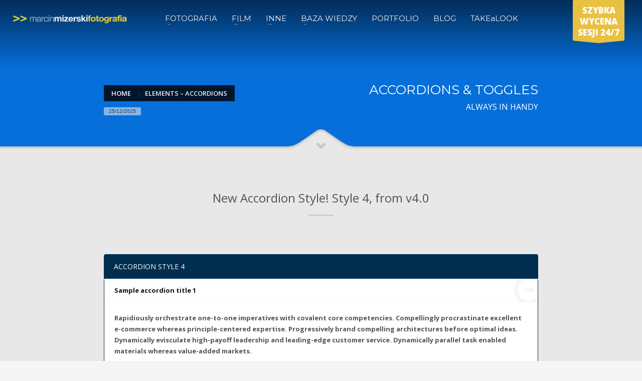

--- FILE ---
content_type: text/html; charset=UTF-8
request_url: https://marcinmizerski.com/styles-accordions-8/
body_size: 18886
content:
<!DOCTYPE html>
<html lang="pl-PL" prefix="og: http://ogp.me/ns# fb: http://ogp.me/ns/fb#">
<head>
<meta charset="UTF-8"/>
<title>Elements - Accordions &#124; FOTOGRAFIA BIZNESOWA / Dobry wizerunek w biznesie</title>


<!-- SEO by Squirrly SEO 12.4.12 - https://plugin.squirrly.co/ -->

<meta name="robots" content="index,follow">
<meta name="googlebot" content="index,follow,max-snippet:-1,max-image-preview:large,max-video-preview:-1">
<meta name="bingbot" content="index,follow,max-snippet:-1,max-image-preview:large,max-video-preview:-1">

<meta name="description" content="...." />
<link rel="canonical" href="https://marcinmizerski.com/styles-accordions-8/" />
<link rel="alternate" type="application/rss+xml" href="https://marcinmizerski.com/sitemap.xml" />

<meta property="og:url" content="https://marcinmizerski.com/styles-accordions-8/" />
<meta property="og:title" content="Elements - Accordions &#124; FOTOGRAFIA BIZNESOWA / Dobry wizerunek w" />
<meta property="og:description" content="...." />
<meta property="og:type" content="website" />
<meta property="og:image" content="https://marcinmizerski.com/wp-content/uploads/2022/11/slider-fotografia-korporacyjna-warszawa-male-copy.jpg" />
<meta property="og:image:width" content="500" />
<meta property="og:image:type" content="image/jpeg" />
<meta property="og:site_name" content="FOTOGRAFIA BIZNESOWA / Dobry wizerunek w biznesie" />
<meta property="og:locale" content="pl_PL" />

<meta property="twitter:url" content="https://marcinmizerski.com/styles-accordions-8/" />
<meta property="twitter:title" content="Elements - Accordions &#124; FOTOGRAFIA BIZNESOWA / Dobry wizerunek w" />
<meta property="twitter:description" content="...." />
<meta property="twitter:domain" content="FOTOGRAFIA BIZNESOWA / Dobry wizerunek w biznesie" />
<meta property="twitter:card" content="summary_large_image" />
<meta property="twitter:creator" content="@twitter" />
<meta property="twitter:site" content="@twitter" />
<script type="application/ld+json">{"@context":"https://schema.org","@graph":[{"@type":"WebSite","@id":"https://marcinmizerski.com/styles-accordions-8/#website","url":"https://marcinmizerski.com/styles-accordions-8/","name":"marcinmizerski.com / FOTOGRAFIA BIZNESOWA","headline":"....","mainEntityOfPage":{"@type":"WebPage","url":"https://marcinmizerski.com/styles-accordions-8/"},"datePublished":"2015-08-06T09:57:17+00:00","dateModified":"2015-08-06T09:57:17+00:00","potentialAction":{"@type":"SearchAction","target":"https://marcinmizerski.com/?s={search_term_string}","query-input":"required name=search_term_string"},"author":{"@type":"Person","@id":"https://server290498.nazwa.pl/Marcin/m3#person","url":"https://server290498.nazwa.pl/Marcin/m3","name":"admin"},"publisher":{"@type":"Organization","@id":"https://marcinmizerski.com/styles-accordions-8/#Organization","url":"https://marcinmizerski.com/styles-accordions-8/","name":"marcinmizerski.com / FOTOGRAFIA BIZNESOWA","logo":{"@type":"ImageObject","url":"https://server290498.nazwa.pl/Marcin/m3/wp-content/uploads/2022/02/logo-1.png","@id":"https://marcinmizerski.com/styles-accordions-8/#logo","caption":"marcinmizerski.com / FOTOGRAFIA BIZNESOWA"},"contactPoint":{"@type":"ContactPoint","telephone":"+501295420","@id":"https://marcinmizerski.com/styles-accordions-8/#contactpoint"},"address":{"@type":"PostalAddress","addressLocality":"Warszawa","addressRegion":"POLSKA","@id":"https://marcinmizerski.com/styles-accordions-8/#address"},"description":"Od 15 lat realizujemy profesjonalne, szyte na miar\u0119, efektowne i efektywne kosztowo sesje biznesowe dopasowane do potrzeb wizerunkowych lider\u00f3w organizacji. Sesje biznesowe i korporacyjne realizujemy w Warszawie i w ca\u0142ym kraju.","sameAs":["https://twitter.com/twitter","https://www.instagram.com/instagram.com/marcinmizerski_com/","https://www.linkedin.com/in/www.linkedin.com/in/marcin-mizerski-53600159","https://www.youtube.com/@marcinmizerski7522/videos"]}}]}</script>
<!-- /SEO by Squirrly SEO - WordPress SEO Plugin -->




<link rel="profile" href="http://gmpg.org/xfn/11"/>
<link rel="pingback" href="https://marcinmizerski.com/xmlrpc.php"/>



<!-- Google Tag Manager for WordPress by gtm4wp.com -->
<script data-cfasync="false" data-pagespeed-no-defer>
	var gtm4wp_datalayer_name = "dataLayer";
	var dataLayer = dataLayer || [];
</script>
<!-- End Google Tag Manager for WordPress by gtm4wp.com --><meta property="fb:pages" content="">
<meta property="fb:admins" content="">
<meta property="fb:app_id" content="">
<link rel='dns-prefetch' href='//www.googletagmanager.com' />
<link rel='dns-prefetch' href='//fonts.googleapis.com' />
<link rel="alternate" type="application/rss+xml" title="FOTOGRAFIA BIZNESOWA / Dobry wizerunek w biznesie &raquo; Kanał z wpisami" href="https://marcinmizerski.com/feed/" />
<link rel="alternate" type="application/rss+xml" title="FOTOGRAFIA BIZNESOWA / Dobry wizerunek w biznesie &raquo; Kanał z komentarzami" href="https://marcinmizerski.com/comments/feed/" />
<link rel="alternate" type="application/rss+xml" title="FOTOGRAFIA BIZNESOWA / Dobry wizerunek w biznesie &raquo; Elements &#8211; Accordions Kanał z komentarzami" href="https://marcinmizerski.com/styles-accordions-8/feed/" />
<link rel="alternate" title="oEmbed (JSON)" type="application/json+oembed" href="https://marcinmizerski.com/wp-json/oembed/1.0/embed?url=https%3A%2F%2Fmarcinmizerski.com%2Fstyles-accordions-8%2F" />
<link rel="alternate" title="oEmbed (XML)" type="text/xml+oembed" href="https://marcinmizerski.com/wp-json/oembed/1.0/embed?url=https%3A%2F%2Fmarcinmizerski.com%2Fstyles-accordions-8%2F&#038;format=xml" />
		<style>
			.lazyload,
			.lazyloading {
				max-width: 100%;
			}
		</style>
		<style id='wp-img-auto-sizes-contain-inline-css' type='text/css'>
img:is([sizes=auto i],[sizes^="auto," i]){contain-intrinsic-size:3000px 1500px}
/*# sourceURL=wp-img-auto-sizes-contain-inline-css */
</style>

<link rel='stylesheet' id='twb-open-sans-css' href='https://fonts.googleapis.com/css?family=Open+Sans%3A300%2C400%2C500%2C600%2C700%2C800&#038;display=swap&#038;ver=6.9' type='text/css' media='all' />
<link rel='stylesheet' id='twb-global-css' href='https://marcinmizerski.com/wp-content/plugins/wd-instagram-feed/booster/assets/css/global.css?ver=1.0.0' type='text/css' media='all' />
<link rel='stylesheet' id='aca33b9c04-css' href='https://marcinmizerski.com/wp-content/plugins/squirrly-seo/view/assets/css/frontend.min.css?ver=12.4.12' type='text/css' media='all' />
<link rel='stylesheet' id='sbi_styles-css' href='https://marcinmizerski.com/wp-content/plugins/instagram-feed/css/sbi-styles.min.css?ver=6.9.1' type='text/css' media='all' />
<link rel='stylesheet' id='zn_all_g_fonts-css' href='//fonts.googleapis.com/css?family=Montserrat%3Aregular%2C500%2C700%7COpen+Sans%3Aregular%2C300%2C600%2C700%2C800&#038;ver=6.9' type='text/css' media='all' />
<style id='wp-emoji-styles-inline-css' type='text/css'>

	img.wp-smiley, img.emoji {
		display: inline !important;
		border: none !important;
		box-shadow: none !important;
		height: 1em !important;
		width: 1em !important;
		margin: 0 0.07em !important;
		vertical-align: -0.1em !important;
		background: none !important;
		padding: 0 !important;
	}
/*# sourceURL=wp-emoji-styles-inline-css */
</style>
<link rel='stylesheet' id='wp-block-library-css' href='https://marcinmizerski.com/wp-includes/css/dist/block-library/style.min.css?ver=6.9' type='text/css' media='all' />
<style id='global-styles-inline-css' type='text/css'>
:root{--wp--preset--aspect-ratio--square: 1;--wp--preset--aspect-ratio--4-3: 4/3;--wp--preset--aspect-ratio--3-4: 3/4;--wp--preset--aspect-ratio--3-2: 3/2;--wp--preset--aspect-ratio--2-3: 2/3;--wp--preset--aspect-ratio--16-9: 16/9;--wp--preset--aspect-ratio--9-16: 9/16;--wp--preset--color--black: #000000;--wp--preset--color--cyan-bluish-gray: #abb8c3;--wp--preset--color--white: #ffffff;--wp--preset--color--pale-pink: #f78da7;--wp--preset--color--vivid-red: #cf2e2e;--wp--preset--color--luminous-vivid-orange: #ff6900;--wp--preset--color--luminous-vivid-amber: #fcb900;--wp--preset--color--light-green-cyan: #7bdcb5;--wp--preset--color--vivid-green-cyan: #00d084;--wp--preset--color--pale-cyan-blue: #8ed1fc;--wp--preset--color--vivid-cyan-blue: #0693e3;--wp--preset--color--vivid-purple: #9b51e0;--wp--preset--gradient--vivid-cyan-blue-to-vivid-purple: linear-gradient(135deg,rgb(6,147,227) 0%,rgb(155,81,224) 100%);--wp--preset--gradient--light-green-cyan-to-vivid-green-cyan: linear-gradient(135deg,rgb(122,220,180) 0%,rgb(0,208,130) 100%);--wp--preset--gradient--luminous-vivid-amber-to-luminous-vivid-orange: linear-gradient(135deg,rgb(252,185,0) 0%,rgb(255,105,0) 100%);--wp--preset--gradient--luminous-vivid-orange-to-vivid-red: linear-gradient(135deg,rgb(255,105,0) 0%,rgb(207,46,46) 100%);--wp--preset--gradient--very-light-gray-to-cyan-bluish-gray: linear-gradient(135deg,rgb(238,238,238) 0%,rgb(169,184,195) 100%);--wp--preset--gradient--cool-to-warm-spectrum: linear-gradient(135deg,rgb(74,234,220) 0%,rgb(151,120,209) 20%,rgb(207,42,186) 40%,rgb(238,44,130) 60%,rgb(251,105,98) 80%,rgb(254,248,76) 100%);--wp--preset--gradient--blush-light-purple: linear-gradient(135deg,rgb(255,206,236) 0%,rgb(152,150,240) 100%);--wp--preset--gradient--blush-bordeaux: linear-gradient(135deg,rgb(254,205,165) 0%,rgb(254,45,45) 50%,rgb(107,0,62) 100%);--wp--preset--gradient--luminous-dusk: linear-gradient(135deg,rgb(255,203,112) 0%,rgb(199,81,192) 50%,rgb(65,88,208) 100%);--wp--preset--gradient--pale-ocean: linear-gradient(135deg,rgb(255,245,203) 0%,rgb(182,227,212) 50%,rgb(51,167,181) 100%);--wp--preset--gradient--electric-grass: linear-gradient(135deg,rgb(202,248,128) 0%,rgb(113,206,126) 100%);--wp--preset--gradient--midnight: linear-gradient(135deg,rgb(2,3,129) 0%,rgb(40,116,252) 100%);--wp--preset--font-size--small: 13px;--wp--preset--font-size--medium: 20px;--wp--preset--font-size--large: 36px;--wp--preset--font-size--x-large: 42px;--wp--preset--spacing--20: 0.44rem;--wp--preset--spacing--30: 0.67rem;--wp--preset--spacing--40: 1rem;--wp--preset--spacing--50: 1.5rem;--wp--preset--spacing--60: 2.25rem;--wp--preset--spacing--70: 3.38rem;--wp--preset--spacing--80: 5.06rem;--wp--preset--shadow--natural: 6px 6px 9px rgba(0, 0, 0, 0.2);--wp--preset--shadow--deep: 12px 12px 50px rgba(0, 0, 0, 0.4);--wp--preset--shadow--sharp: 6px 6px 0px rgba(0, 0, 0, 0.2);--wp--preset--shadow--outlined: 6px 6px 0px -3px rgb(255, 255, 255), 6px 6px rgb(0, 0, 0);--wp--preset--shadow--crisp: 6px 6px 0px rgb(0, 0, 0);}:where(.is-layout-flex){gap: 0.5em;}:where(.is-layout-grid){gap: 0.5em;}body .is-layout-flex{display: flex;}.is-layout-flex{flex-wrap: wrap;align-items: center;}.is-layout-flex > :is(*, div){margin: 0;}body .is-layout-grid{display: grid;}.is-layout-grid > :is(*, div){margin: 0;}:where(.wp-block-columns.is-layout-flex){gap: 2em;}:where(.wp-block-columns.is-layout-grid){gap: 2em;}:where(.wp-block-post-template.is-layout-flex){gap: 1.25em;}:where(.wp-block-post-template.is-layout-grid){gap: 1.25em;}.has-black-color{color: var(--wp--preset--color--black) !important;}.has-cyan-bluish-gray-color{color: var(--wp--preset--color--cyan-bluish-gray) !important;}.has-white-color{color: var(--wp--preset--color--white) !important;}.has-pale-pink-color{color: var(--wp--preset--color--pale-pink) !important;}.has-vivid-red-color{color: var(--wp--preset--color--vivid-red) !important;}.has-luminous-vivid-orange-color{color: var(--wp--preset--color--luminous-vivid-orange) !important;}.has-luminous-vivid-amber-color{color: var(--wp--preset--color--luminous-vivid-amber) !important;}.has-light-green-cyan-color{color: var(--wp--preset--color--light-green-cyan) !important;}.has-vivid-green-cyan-color{color: var(--wp--preset--color--vivid-green-cyan) !important;}.has-pale-cyan-blue-color{color: var(--wp--preset--color--pale-cyan-blue) !important;}.has-vivid-cyan-blue-color{color: var(--wp--preset--color--vivid-cyan-blue) !important;}.has-vivid-purple-color{color: var(--wp--preset--color--vivid-purple) !important;}.has-black-background-color{background-color: var(--wp--preset--color--black) !important;}.has-cyan-bluish-gray-background-color{background-color: var(--wp--preset--color--cyan-bluish-gray) !important;}.has-white-background-color{background-color: var(--wp--preset--color--white) !important;}.has-pale-pink-background-color{background-color: var(--wp--preset--color--pale-pink) !important;}.has-vivid-red-background-color{background-color: var(--wp--preset--color--vivid-red) !important;}.has-luminous-vivid-orange-background-color{background-color: var(--wp--preset--color--luminous-vivid-orange) !important;}.has-luminous-vivid-amber-background-color{background-color: var(--wp--preset--color--luminous-vivid-amber) !important;}.has-light-green-cyan-background-color{background-color: var(--wp--preset--color--light-green-cyan) !important;}.has-vivid-green-cyan-background-color{background-color: var(--wp--preset--color--vivid-green-cyan) !important;}.has-pale-cyan-blue-background-color{background-color: var(--wp--preset--color--pale-cyan-blue) !important;}.has-vivid-cyan-blue-background-color{background-color: var(--wp--preset--color--vivid-cyan-blue) !important;}.has-vivid-purple-background-color{background-color: var(--wp--preset--color--vivid-purple) !important;}.has-black-border-color{border-color: var(--wp--preset--color--black) !important;}.has-cyan-bluish-gray-border-color{border-color: var(--wp--preset--color--cyan-bluish-gray) !important;}.has-white-border-color{border-color: var(--wp--preset--color--white) !important;}.has-pale-pink-border-color{border-color: var(--wp--preset--color--pale-pink) !important;}.has-vivid-red-border-color{border-color: var(--wp--preset--color--vivid-red) !important;}.has-luminous-vivid-orange-border-color{border-color: var(--wp--preset--color--luminous-vivid-orange) !important;}.has-luminous-vivid-amber-border-color{border-color: var(--wp--preset--color--luminous-vivid-amber) !important;}.has-light-green-cyan-border-color{border-color: var(--wp--preset--color--light-green-cyan) !important;}.has-vivid-green-cyan-border-color{border-color: var(--wp--preset--color--vivid-green-cyan) !important;}.has-pale-cyan-blue-border-color{border-color: var(--wp--preset--color--pale-cyan-blue) !important;}.has-vivid-cyan-blue-border-color{border-color: var(--wp--preset--color--vivid-cyan-blue) !important;}.has-vivid-purple-border-color{border-color: var(--wp--preset--color--vivid-purple) !important;}.has-vivid-cyan-blue-to-vivid-purple-gradient-background{background: var(--wp--preset--gradient--vivid-cyan-blue-to-vivid-purple) !important;}.has-light-green-cyan-to-vivid-green-cyan-gradient-background{background: var(--wp--preset--gradient--light-green-cyan-to-vivid-green-cyan) !important;}.has-luminous-vivid-amber-to-luminous-vivid-orange-gradient-background{background: var(--wp--preset--gradient--luminous-vivid-amber-to-luminous-vivid-orange) !important;}.has-luminous-vivid-orange-to-vivid-red-gradient-background{background: var(--wp--preset--gradient--luminous-vivid-orange-to-vivid-red) !important;}.has-very-light-gray-to-cyan-bluish-gray-gradient-background{background: var(--wp--preset--gradient--very-light-gray-to-cyan-bluish-gray) !important;}.has-cool-to-warm-spectrum-gradient-background{background: var(--wp--preset--gradient--cool-to-warm-spectrum) !important;}.has-blush-light-purple-gradient-background{background: var(--wp--preset--gradient--blush-light-purple) !important;}.has-blush-bordeaux-gradient-background{background: var(--wp--preset--gradient--blush-bordeaux) !important;}.has-luminous-dusk-gradient-background{background: var(--wp--preset--gradient--luminous-dusk) !important;}.has-pale-ocean-gradient-background{background: var(--wp--preset--gradient--pale-ocean) !important;}.has-electric-grass-gradient-background{background: var(--wp--preset--gradient--electric-grass) !important;}.has-midnight-gradient-background{background: var(--wp--preset--gradient--midnight) !important;}.has-small-font-size{font-size: var(--wp--preset--font-size--small) !important;}.has-medium-font-size{font-size: var(--wp--preset--font-size--medium) !important;}.has-large-font-size{font-size: var(--wp--preset--font-size--large) !important;}.has-x-large-font-size{font-size: var(--wp--preset--font-size--x-large) !important;}
/*# sourceURL=global-styles-inline-css */
</style>

<style id='classic-theme-styles-inline-css' type='text/css'>
/*! This file is auto-generated */
.wp-block-button__link{color:#fff;background-color:#32373c;border-radius:9999px;box-shadow:none;text-decoration:none;padding:calc(.667em + 2px) calc(1.333em + 2px);font-size:1.125em}.wp-block-file__button{background:#32373c;color:#fff;text-decoration:none}
/*# sourceURL=/wp-includes/css/classic-themes.min.css */
</style>
<link rel='stylesheet' id='yith-infs-style-css' href='https://marcinmizerski.com/wp-content/plugins/yith-infinite-scrolling/assets/css/frontend.css?ver=2.2.0' type='text/css' media='all' />
<link rel='stylesheet' id='kallyas-styles-css' href='https://marcinmizerski.com/wp-content/themes/kallyas/style.css?ver=4.19.6' type='text/css' media='all' />
<link rel='stylesheet' id='th-bootstrap-styles-css' href='https://marcinmizerski.com/wp-content/themes/kallyas/css/bootstrap.min.css?ver=4.19.6' type='text/css' media='all' />
<link rel='stylesheet' id='th-theme-template-styles-css' href='https://marcinmizerski.com/wp-content/themes/kallyas/css/template.min.css?ver=4.19.6' type='text/css' media='all' />
<link rel='stylesheet' id='zion-frontend-css' href='https://marcinmizerski.com/wp-content/themes/kallyas/framework/zion-builder/assets/css/znb_frontend.css?ver=1.2.1' type='text/css' media='all' />
<link rel='stylesheet' id='5864-layout.css-css' href='https://marcinmizerski.com/wp-content/uploads/zion-builder/cache/5864-layout.css?ver=4e90a3dc76575d3fcc2a2e6187ba9d41' type='text/css' media='all' />
<link rel='stylesheet' id='kallyas-child-css' href='https://marcinmizerski.com/wp-content/themes/kallyas-child/style.css?ver=4.19.6' type='text/css' media='all' />
<link rel='stylesheet' id='jquery-lazyloadxt-spinner-css-css' href='//marcinmizerski.com/wp-content/plugins/a3-lazy-load/assets/css/jquery.lazyloadxt.spinner.css?ver=6.9' type='text/css' media='all' />
<link rel='stylesheet' id='a3a3_lazy_load-css' href='//marcinmizerski.com/wp-content/uploads/sass/a3_lazy_load.min.css?ver=1720866311' type='text/css' media='all' />
<link rel='stylesheet' id='th-theme-print-stylesheet-css' href='https://marcinmizerski.com/wp-content/themes/kallyas/css/print.css?ver=4.19.6' type='text/css' media='print' />
<link rel='stylesheet' id='th-theme-options-styles-css' href='//marcinmizerski.com/wp-content/uploads/zn_dynamic.css?ver=1745676162' type='text/css' media='all' />
<script type="text/javascript" src="https://marcinmizerski.com/wp-includes/js/jquery/jquery.min.js?ver=3.7.1" id="jquery-core-js"></script>
<script type="text/javascript" src="https://marcinmizerski.com/wp-includes/js/jquery/jquery-migrate.min.js?ver=3.4.1" id="jquery-migrate-js"></script>
<script type="text/javascript" src="https://marcinmizerski.com/wp-content/plugins/wd-instagram-feed/booster/assets/js/circle-progress.js?ver=1.2.2" id="twb-circle-js"></script>
<script type="text/javascript" id="twb-global-js-extra">
/* <![CDATA[ */
var twb = {"nonce":"6538c5bb76","ajax_url":"https://marcinmizerski.com/wp-admin/admin-ajax.php","plugin_url":"https://marcinmizerski.com/wp-content/plugins/wd-instagram-feed/booster","href":"https://marcinmizerski.com/wp-admin/admin.php?page=twb_instagram-feed"};
var twb = {"nonce":"6538c5bb76","ajax_url":"https://marcinmizerski.com/wp-admin/admin-ajax.php","plugin_url":"https://marcinmizerski.com/wp-content/plugins/wd-instagram-feed/booster","href":"https://marcinmizerski.com/wp-admin/admin.php?page=twb_instagram-feed"};
//# sourceURL=twb-global-js-extra
/* ]]> */
</script>
<script type="text/javascript" src="https://marcinmizerski.com/wp-content/plugins/wd-instagram-feed/booster/assets/js/global.js?ver=1.0.0" id="twb-global-js"></script>
<script type="text/javascript" id="pwhois-ajax-request-js-extra">
/* <![CDATA[ */
var pWhoisAjax = {"ajaxurl":"https://marcinmizerski.com/wp-admin/admin-ajax.php","enter_domain":"Please enter Domain"};
//# sourceURL=pwhois-ajax-request-js-extra
/* ]]> */
</script>
<script type="text/javascript" src="https://marcinmizerski.com/wp-content/plugins/powies-whois/pwhois.js?ver=6.9" id="pwhois-ajax-request-js"></script>

<!-- Fragment znacznika Google (gtag.js) dodany przez Site Kit -->
<!-- Fragment Google Analytics dodany przez Site Kit -->
<script type="text/javascript" src="https://www.googletagmanager.com/gtag/js?id=GT-WBLCTJG" id="google_gtagjs-js" async></script>
<script type="text/javascript" id="google_gtagjs-js-after">
/* <![CDATA[ */
window.dataLayer = window.dataLayer || [];function gtag(){dataLayer.push(arguments);}
gtag("set","linker",{"domains":["marcinmizerski.com"]});
gtag("js", new Date());
gtag("set", "developer_id.dZTNiMT", true);
gtag("config", "GT-WBLCTJG");
//# sourceURL=google_gtagjs-js-after
/* ]]> */
</script>
<link rel="https://api.w.org/" href="https://marcinmizerski.com/wp-json/" /><link rel="alternate" title="JSON" type="application/json" href="https://marcinmizerski.com/wp-json/wp/v2/pages/5864" /><link rel="EditURI" type="application/rsd+xml" title="RSD" href="https://marcinmizerski.com/xmlrpc.php?rsd" />
<meta name="generator" content="WordPress 6.9" />
<link rel='shortlink' href='https://marcinmizerski.com/?p=5864' />
<meta name="generator" content="Site Kit by Google 1.168.0" />
<!-- Google Tag Manager for WordPress by gtm4wp.com -->
<!-- GTM Container placement set to footer -->
<script data-cfasync="false" data-pagespeed-no-defer type="text/javascript">
	var dataLayer_content = {"pagePostType":"page","pagePostType2":"single-page","pagePostAuthor":"admin"};
	dataLayer.push( dataLayer_content );
</script>
<script data-cfasync="false" data-pagespeed-no-defer type="text/javascript">
(function(w,d,s,l,i){w[l]=w[l]||[];w[l].push({'gtm.start':
new Date().getTime(),event:'gtm.js'});var f=d.getElementsByTagName(s)[0],
j=d.createElement(s),dl=l!='dataLayer'?'&l='+l:'';j.async=true;j.src=
'//www.googletagmanager.com/gtm.js?id='+i+dl;f.parentNode.insertBefore(j,f);
})(window,document,'script','dataLayer','GTM-MQJ4Q5M');
</script>
<!-- End Google Tag Manager for WordPress by gtm4wp.com -->		<script>
			document.documentElement.className = document.documentElement.className.replace('no-js', 'js');
		</script>
				<style>
			.no-js img.lazyload {
				display: none;
			}

			figure.wp-block-image img.lazyloading {
				min-width: 150px;
			}

			.lazyload,
			.lazyloading {
				--smush-placeholder-width: 100px;
				--smush-placeholder-aspect-ratio: 1/1;
				width: var(--smush-image-width, var(--smush-placeholder-width)) !important;
				aspect-ratio: var(--smush-image-aspect-ratio, var(--smush-placeholder-aspect-ratio)) !important;
			}

						.lazyload, .lazyloading {
				opacity: 0;
			}

			.lazyloaded {
				opacity: 1;
				transition: opacity 400ms;
				transition-delay: 0ms;
			}

					</style>
				<meta name="theme-color"
			  content="#002e4f">
				<meta name="viewport" content="width=device-width, initial-scale=1, maximum-scale=1"/>
		
		<!--[if lte IE 8]>
		<script type="text/javascript">
			var $buoop = {
				vs: {i: 10, f: 25, o: 12.1, s: 7, n: 9}
			};

			$buoop.ol = window.onload;

			window.onload = function () {
				try {
					if ($buoop.ol) {
						$buoop.ol()
					}
				}
				catch (e) {
				}

				var e = document.createElement("script");
				e.setAttribute("type", "text/javascript");
				e.setAttribute("src", "https://browser-update.org/update.js");
				document.body.appendChild(e);
			};
		</script>
		<![endif]-->

		<!-- for IE6-8 support of HTML5 elements -->
		<!--[if lt IE 9]>
		<script src="//html5shim.googlecode.com/svn/trunk/html5.js"></script>
		<![endif]-->
		
	<!-- Fallback for animating in viewport -->
	<noscript>
		<style type="text/css" media="screen">
			.zn-animateInViewport {visibility: visible;}
		</style>
	</noscript>
	
<!-- Znaczniki meta Google AdSense dodane przez Site Kit -->
<meta name="google-adsense-platform-account" content="ca-host-pub-2644536267352236">
<meta name="google-adsense-platform-domain" content="sitekit.withgoogle.com">
<!-- Zakończ dodawanie meta znaczników Google AdSense przez Site Kit -->
<style type="text/css">.recentcomments a{display:inline !important;padding:0 !important;margin:0 !important;}</style><meta name="generator" content="Powered by Slider Revolution 6.5.14 - responsive, Mobile-Friendly Slider Plugin for WordPress with comfortable drag and drop interface." />
<link rel="icon" href="https://marcinmizerski.com/wp-content/uploads/2025/05/cropped-favicon-32x32.png" sizes="32x32" />
<link rel="icon" href="https://marcinmizerski.com/wp-content/uploads/2025/05/cropped-favicon-192x192.png" sizes="192x192" />
<link rel="apple-touch-icon" href="https://marcinmizerski.com/wp-content/uploads/2025/05/cropped-favicon-180x180.png" />
<meta name="msapplication-TileImage" content="https://marcinmizerski.com/wp-content/uploads/2025/05/cropped-favicon-270x270.png" />
<script>function setREVStartSize(e){
			//window.requestAnimationFrame(function() {
				window.RSIW = window.RSIW===undefined ? window.innerWidth : window.RSIW;
				window.RSIH = window.RSIH===undefined ? window.innerHeight : window.RSIH;
				try {
					var pw = document.getElementById(e.c).parentNode.offsetWidth,
						newh;
					pw = pw===0 || isNaN(pw) ? window.RSIW : pw;
					e.tabw = e.tabw===undefined ? 0 : parseInt(e.tabw);
					e.thumbw = e.thumbw===undefined ? 0 : parseInt(e.thumbw);
					e.tabh = e.tabh===undefined ? 0 : parseInt(e.tabh);
					e.thumbh = e.thumbh===undefined ? 0 : parseInt(e.thumbh);
					e.tabhide = e.tabhide===undefined ? 0 : parseInt(e.tabhide);
					e.thumbhide = e.thumbhide===undefined ? 0 : parseInt(e.thumbhide);
					e.mh = e.mh===undefined || e.mh=="" || e.mh==="auto" ? 0 : parseInt(e.mh,0);
					if(e.layout==="fullscreen" || e.l==="fullscreen")
						newh = Math.max(e.mh,window.RSIH);
					else{
						e.gw = Array.isArray(e.gw) ? e.gw : [e.gw];
						for (var i in e.rl) if (e.gw[i]===undefined || e.gw[i]===0) e.gw[i] = e.gw[i-1];
						e.gh = e.el===undefined || e.el==="" || (Array.isArray(e.el) && e.el.length==0)? e.gh : e.el;
						e.gh = Array.isArray(e.gh) ? e.gh : [e.gh];
						for (var i in e.rl) if (e.gh[i]===undefined || e.gh[i]===0) e.gh[i] = e.gh[i-1];
											
						var nl = new Array(e.rl.length),
							ix = 0,
							sl;
						e.tabw = e.tabhide>=pw ? 0 : e.tabw;
						e.thumbw = e.thumbhide>=pw ? 0 : e.thumbw;
						e.tabh = e.tabhide>=pw ? 0 : e.tabh;
						e.thumbh = e.thumbhide>=pw ? 0 : e.thumbh;
						for (var i in e.rl) nl[i] = e.rl[i]<window.RSIW ? 0 : e.rl[i];
						sl = nl[0];
						for (var i in nl) if (sl>nl[i] && nl[i]>0) { sl = nl[i]; ix=i;}
						var m = pw>(e.gw[ix]+e.tabw+e.thumbw) ? 1 : (pw-(e.tabw+e.thumbw)) / (e.gw[ix]);
						newh =  (e.gh[ix] * m) + (e.tabh + e.thumbh);
					}
					var el = document.getElementById(e.c);
					if (el!==null && el) el.style.height = newh+"px";
					el = document.getElementById(e.c+"_wrapper");
					if (el!==null && el) {
						el.style.height = newh+"px";
						el.style.display = "block";
					}
				} catch(e){
					console.log("Failure at Presize of Slider:" + e)
				}
			//});
		  };</script>
<!-- Global site tag (gtag.js) - Google Analytics -->
<script async src="https://www.googletagmanager.com/gtag/js?id=UA-39709687-1"></script>
<script>
  window.dataLayer = window.dataLayer || [];
  function gtag(){dataLayer.push(arguments);}
  gtag('js', new Date());

  gtag('config', 'UA-39709687-1');
</script><link rel='stylesheet' id='rs-plugin-settings-css' href='https://marcinmizerski.com/wp-content/plugins/revslider/public/assets/css/rs6.css?ver=6.5.14' type='text/css' media='all' />
<style id='rs-plugin-settings-inline-css' type='text/css'>
#rs-demo-id {}
/*# sourceURL=rs-plugin-settings-inline-css */
</style>
</head>

<body  class="wp-singular page-template-default page page-id-5864 wp-custom-logo wp-theme-kallyas wp-child-theme-kallyas-child kl-sticky-header kl-skin--light" itemscope="itemscope" itemtype="https://schema.org/WebPage" >


<meta name="google-site-verification" content="t4jdMD3TmRtZwgauMk9SwDjHjtDFlg-wFVkBaJCOunw" /><div id="page-loading" class="kl-pageLoading--yes_spinner"><div class="preloader-material-spinner"><svg class="preloader-material-svg" width="65px" height="65px" viewBox="0 0 66 66" xmlns="http://www.w3.org/2000/svg"><circle class="preloader-material-circle" fill="none" stroke-width="3" stroke-linecap="round" cx="33" cy="33" r="30"></circle></svg></div></div><div class="login_register_stuff"></div><!-- end login register stuff -->		<div id="fb-root"></div>
		<script>(function (d, s, id) {
			var js, fjs = d.getElementsByTagName(s)[0];
			if (d.getElementById(id)) {return;}
			js = d.createElement(s); js.id = id;
			js.src = "https://connect.facebook.net/en_US/sdk.js#xfbml=1&version=v3.0";
			fjs.parentNode.insertBefore(js, fjs);
		}(document, 'script', 'facebook-jssdk'));</script>
		

<div id="page_wrapper">

<header id="header" class="site-header  style7 cta_button header--sticky header--not-sticked     sticky-resize headerstyle--default site-header--absolute nav-th--light sheader-sh--light"   role="banner" itemscope="itemscope" itemtype="https://schema.org/WPHeader" >
	<div class="kl-header-bg "></div>	<div class="site-header-wrapper sticky-top-area">

		<div class="site-header-top-wrapper topbar-style--default  sh--light">

			<div class="siteheader-container container">

				

			</div>
		</div><!-- /.site-header-top-wrapper -->

		<div class="kl-top-header site-header-main-wrapper clearfix  header-no-top  header-no-bottom  sh--light">

			<div class="container siteheader-container ">

				<div class='fxb-col fxb-basis-auto'>

					

<div class="fxb-row site-header-row site-header-main ">

	<div class='fxb-col fxb fxb-start-x fxb-center-y fxb-basis-auto fxb-grow-0 fxb-sm-full site-header-col-left site-header-main-left'>
				<div id="logo-container" class="logo-container   logosize--no zn-original-logo">
			<!-- Logo -->
			<h3 class='site-logo logo ' id='logo'><a href='https://marcinmizerski.com/' class='site-logo-anch'><img class="logo-img site-logo-img lazyload" data-src="https://marcinmizerski.com/wp-content/uploads/2022/02/logo-1.png" width="250"  alt="FOTOGRAFIA BIZNESOWA / Dobry wizerunek w biznesie" title="Profesjonalne zdjęcia biznesowe" src="[data-uri]" style="--smush-placeholder-width: 701px; --smush-placeholder-aspect-ratio: 701/106;" /></a></h3>			<!-- InfoCard -->
					</div>

		<div class="separator site-header-separator visible-xs"></div>	</div>

	<div class='fxb-col fxb fxb-center-x fxb-center-y fxb-basis-auto fxb-sm-half site-header-col-center site-header-main-center'>
				<div class="sh-component main-menu-wrapper" role="navigation" itemscope="itemscope" itemtype="https://schema.org/SiteNavigationElement" >

					<div class="zn-res-menuwrapper">
			<a href="#" class="zn-res-trigger zn-menuBurger zn-menuBurger--3--s zn-menuBurger--anim1 " id="zn-res-trigger">
				<span></span>
				<span></span>
				<span></span>
			</a>
		</div><!-- end responsive menu -->
		<div id="main-menu" class="main-nav mainnav--sidepanel mainnav--active-bg mainnav--pointer-dash nav-mm--light zn_mega_wrapper "><ul id="menu-main-menu" class="main-menu main-menu-nav zn_mega_menu "><li id="menu-item-7688" class="main-menu-item menu-item menu-item-type-post_type menu-item-object-page menu-item-has-children menu-item-7688  main-menu-item-top  menu-item-even menu-item-depth-0"><a href="https://marcinmizerski.com/oferta/" class=" main-menu-link main-menu-link-top"><span>FOTOGRAFIA</span></a>
<ul class="sub-menu clearfix">
	<li id="menu-item-7598" class="main-menu-item menu-item menu-item-type-post_type menu-item-object-page menu-item-7598  main-menu-item-sub  menu-item-odd menu-item-depth-1"><a href="https://marcinmizerski.com/fotografia-biznesowa-warszawa/" class=" main-menu-link main-menu-link-sub"><span>FOTOGRAFIA BIZNESOWA</span></a></li>
	<li id="menu-item-7623" class="main-menu-item menu-item menu-item-type-post_type menu-item-object-page menu-item-7623  main-menu-item-sub  menu-item-odd menu-item-depth-1"><a href="https://marcinmizerski.com/fotografia-korporacyjna/" class=" main-menu-link main-menu-link-sub"><span>FOTOGRAFIA KORPORACYJNA</span></a></li>
	<li id="menu-item-7637" class="main-menu-item menu-item menu-item-type-post_type menu-item-object-page menu-item-7637  main-menu-item-sub  menu-item-odd menu-item-depth-1"><a href="https://marcinmizerski.com/wizerunek-profesjonalisty-warszawa/" class=" main-menu-link main-menu-link-sub"><span>WIZERUNEK PROFESJONALISTY</span></a></li>
	<li id="menu-item-10901" class="main-menu-item menu-item menu-item-type-post_type menu-item-object-page menu-item-10901  main-menu-item-sub  menu-item-odd menu-item-depth-1"><a href="https://marcinmizerski.com/sesja-biznesowa-wizerunek-profesjonalisty-warszawa-plener/" class=" main-menu-link main-menu-link-sub"><span>WIZERUNEK PROFESJONALISTY PLENER</span></a></li>
	<li id="menu-item-12608" class="main-menu-item menu-item menu-item-type-post_type menu-item-object-page menu-item-12608  main-menu-item-sub  menu-item-odd menu-item-depth-1"><a href="https://marcinmizerski.com/sesja-biznesowa-kobieca/" class=" main-menu-link main-menu-link-sub"><span>SESJA BIZNESOWA KOBIECA</span></a></li>
	<li id="menu-item-8388" class="main-menu-item menu-item menu-item-type-post_type menu-item-object-page menu-item-8388  main-menu-item-sub  menu-item-odd menu-item-depth-1"><a href="https://marcinmizerski.com/obsluga-fotograficzna-eventow-warszawa/" class=" main-menu-link main-menu-link-sub"><span>FOTOGRAFIA EVENTOWA</span></a></li>
	<li id="menu-item-8396" class="main-menu-item menu-item menu-item-type-post_type menu-item-object-page menu-item-8396  main-menu-item-sub  menu-item-odd menu-item-depth-1"><a href="https://marcinmizerski.com/sesja-atmosfera-pracy/" class=" main-menu-link main-menu-link-sub"><span>SESJA &#8211; EMPLOYER BRANDING &#8211; ATMOSFERA PRACY</span></a></li>
	<li id="menu-item-8452" class="main-menu-item menu-item menu-item-type-post_type menu-item-object-page menu-item-8452  main-menu-item-sub  menu-item-odd menu-item-depth-1"><a href="https://marcinmizerski.com/fotografia-wnetrz-i-przemyslowa/" class=" main-menu-link main-menu-link-sub"><span>FOTOGRAFIA WNĘTRZ I ARCHITEKTURY</span></a></li>
	<li id="menu-item-8454" class="main-menu-item menu-item menu-item-type-post_type menu-item-object-page menu-item-8454  main-menu-item-sub  menu-item-odd menu-item-depth-1"><a href="https://marcinmizerski.com/fotografia-reklamowa/" class=" main-menu-link main-menu-link-sub"><span>FOTOGRAFIA REKLAMOWA</span></a></li>
	<li id="menu-item-11325" class="main-menu-item menu-item menu-item-type-post_type menu-item-object-page menu-item-11325  main-menu-item-sub  menu-item-odd menu-item-depth-1"><a href="https://marcinmizerski.com/fotografia-przemyslowa/" class=" main-menu-link main-menu-link-sub"><span>FOTOGRAFIA PRZEMYSŁOWA</span></a></li>
	<li id="menu-item-12445" class="main-menu-item menu-item menu-item-type-post_type menu-item-object-page menu-item-12445  main-menu-item-sub  menu-item-odd menu-item-depth-1"><a href="https://marcinmizerski.com/zdjecia-do-kampanii-wyborczej/" class=" main-menu-link main-menu-link-sub"><span>ZDJĘCIA DO KAMPANII WYBORCZEJ</span></a></li>
	<li id="menu-item-8453" class="main-menu-item menu-item menu-item-type-post_type menu-item-object-page menu-item-8453  main-menu-item-sub  menu-item-odd menu-item-depth-1"><a href="https://marcinmizerski.com/ilustracje-do-stron-firmowych-internetowych/" class=" main-menu-link main-menu-link-sub"><span>ILUSTRACJE</span></a></li>
	<li id="menu-item-12682" class="main-menu-item menu-item menu-item-type-post_type menu-item-object-page menu-item-12682  main-menu-item-sub  menu-item-odd menu-item-depth-1"><a href="https://marcinmizerski.com/zdjecia-biznesowe/" class=" main-menu-link main-menu-link-sub"><span>ZDJĘCIA BIZNESOWE</span></a></li>
	<li id="menu-item-13415" class="main-menu-item menu-item menu-item-type-post_type menu-item-object-page menu-item-13415  main-menu-item-sub  menu-item-odd menu-item-depth-1"><a href="https://marcinmizerski.com/sesja-biznesowa/" class=" main-menu-link main-menu-link-sub"><span>SESJA BIZNESOWA</span></a></li>
</ul>
</li>
<li id="menu-item-8463" class="main-menu-item menu-item menu-item-type-post_type menu-item-object-page menu-item-has-children menu-item-8463  main-menu-item-top  menu-item-even menu-item-depth-0"><a href="https://marcinmizerski.com/film-korpo/" class=" main-menu-link main-menu-link-top"><span>FILM</span></a>
<ul class="sub-menu clearfix">
	<li id="menu-item-8451" class="main-menu-item menu-item menu-item-type-post_type menu-item-object-page menu-item-8451  main-menu-item-sub  menu-item-odd menu-item-depth-1"><a href="https://marcinmizerski.com/filmowanie/" class=" main-menu-link main-menu-link-sub"><span>FILM KORPORACYJNY</span></a></li>
	<li id="menu-item-8447" class="main-menu-item menu-item menu-item-type-post_type menu-item-object-page menu-item-8447  main-menu-item-sub  menu-item-odd menu-item-depth-1"><a href="https://marcinmizerski.com/video-i-zdjecia-z-drona/" class=" main-menu-link main-menu-link-sub"><span>VIDEO I ZDJĘCIA Z DRONA</span></a></li>
</ul>
</li>
<li id="menu-item-8470" class="main-menu-item menu-item menu-item-type-post_type menu-item-object-page menu-item-has-children menu-item-8470  main-menu-item-top  menu-item-even menu-item-depth-0"><a href="https://marcinmizerski.com/inne/" class=" main-menu-link main-menu-link-top"><span>INNE</span></a>
<ul class="sub-menu clearfix">
	<li id="menu-item-12062" class="main-menu-item menu-item menu-item-type-post_type menu-item-object-page menu-item-has-children menu-item-12062  main-menu-item-sub  menu-item-odd menu-item-depth-1"><a href="https://marcinmizerski.com/sesja-biznesowa-nasz-zasieg-dzialania/" class=" main-menu-link main-menu-link-sub"><span>SESJA BIZNESOWA – NASZ ZASIĘG DZIAŁANIA</span></a>
	<ul class="sub-menu clearfix">
		<li id="menu-item-12073" class="main-menu-item menu-item menu-item-type-post_type menu-item-object-page menu-item-12073  main-menu-item-sub main-menu-item-sub-sub menu-item-even menu-item-depth-2"><a href="https://marcinmizerski.com/fotografia-biznesowa-krakow/" class=" main-menu-link main-menu-link-sub"><span>FOTOGRAFIA BIZNESOWA KRAKÓW</span></a></li>
		<li id="menu-item-12072" class="main-menu-item menu-item menu-item-type-post_type menu-item-object-page menu-item-12072  main-menu-item-sub main-menu-item-sub-sub menu-item-even menu-item-depth-2"><a href="https://marcinmizerski.com/fotografia-biznesowa-wroclaw/" class=" main-menu-link main-menu-link-sub"><span>FOTOGRAFIA BIZNESOWA WROCŁAW</span></a></li>
		<li id="menu-item-12071" class="main-menu-item menu-item menu-item-type-post_type menu-item-object-page menu-item-12071  main-menu-item-sub main-menu-item-sub-sub menu-item-even menu-item-depth-2"><a href="https://marcinmizerski.com/fotografia-biznesowa-lodz/" class=" main-menu-link main-menu-link-sub"><span>FOTOGRAFIA BIZNESOWA ŁÓDŹ</span></a></li>
		<li id="menu-item-12070" class="main-menu-item menu-item menu-item-type-post_type menu-item-object-page menu-item-12070  main-menu-item-sub main-menu-item-sub-sub menu-item-even menu-item-depth-2"><a href="https://marcinmizerski.com/fotografia-biznesowa-poznan/" class=" main-menu-link main-menu-link-sub"><span>FOTOGRAFIA BIZNESOWA POZNAŃ</span></a></li>
		<li id="menu-item-12069" class="main-menu-item menu-item menu-item-type-post_type menu-item-object-page menu-item-12069  main-menu-item-sub main-menu-item-sub-sub menu-item-even menu-item-depth-2"><a href="https://marcinmizerski.com/fotografia-biznesowa-gdansk/" class=" main-menu-link main-menu-link-sub"><span>FOTOGRAFIA BIZNESOWA GDAŃSK</span></a></li>
		<li id="menu-item-12068" class="main-menu-item menu-item menu-item-type-post_type menu-item-object-page menu-item-12068  main-menu-item-sub main-menu-item-sub-sub menu-item-even menu-item-depth-2"><a href="https://marcinmizerski.com/fotografia-biznesowa-szczecin/" class=" main-menu-link main-menu-link-sub"><span>FOTOGRAFIA BIZNESOWA SZCZECIN</span></a></li>
		<li id="menu-item-12067" class="main-menu-item menu-item menu-item-type-post_type menu-item-object-page menu-item-12067  main-menu-item-sub main-menu-item-sub-sub menu-item-even menu-item-depth-2"><a href="https://marcinmizerski.com/fotografia-biznesowa-bydgoszcz/" class=" main-menu-link main-menu-link-sub"><span>FOTOGRAFIA BIZNESOWA BYDGOSZCZ</span></a></li>
		<li id="menu-item-12064" class="main-menu-item menu-item menu-item-type-post_type menu-item-object-page menu-item-12064  main-menu-item-sub main-menu-item-sub-sub menu-item-even menu-item-depth-2"><a href="https://marcinmizerski.com/fotografia-biznesowa-katowice/" class=" main-menu-link main-menu-link-sub"><span>FOTOGRAFIA BIZNESOWA KATOWICE</span></a></li>
		<li id="menu-item-12066" class="main-menu-item menu-item menu-item-type-post_type menu-item-object-page menu-item-12066  main-menu-item-sub main-menu-item-sub-sub menu-item-even menu-item-depth-2"><a href="https://marcinmizerski.com/fotografia-biznesowa-lublin/" class=" main-menu-link main-menu-link-sub"><span>FOTOGRAFIA BIZNESOWA LUBLIN</span></a></li>
		<li id="menu-item-12074" class="main-menu-item menu-item menu-item-type-post_type menu-item-object-page menu-item-12074  main-menu-item-sub main-menu-item-sub-sub menu-item-even menu-item-depth-2"><a href="https://marcinmizerski.com/fotografia-biznesowa-bialystok/" class=" main-menu-link main-menu-link-sub"><span>FOTOGRAFIA BIZNESOWA BIAŁYSTOK</span></a></li>
		<li id="menu-item-12063" class="main-menu-item menu-item menu-item-type-post_type menu-item-object-page menu-item-12063  main-menu-item-sub main-menu-item-sub-sub menu-item-even menu-item-depth-2"><a href="https://marcinmizerski.com/fotografia-biznesowa-czestochowa/" class=" main-menu-link main-menu-link-sub"><span>FOTOGRAFIA BIZNESOWA CZĘSTOCHOWA</span></a></li>
		<li id="menu-item-12115" class="main-menu-item menu-item menu-item-type-post_type menu-item-object-page menu-item-12115  main-menu-item-sub main-menu-item-sub-sub menu-item-even menu-item-depth-2"><a href="https://marcinmizerski.com/fotografia-biznesowa-nowy-sacz/" class=" main-menu-link main-menu-link-sub"><span>FOTOGRAFIA BIZNESOWA NOWY SĄCZ</span></a></li>
		<li id="menu-item-12116" class="main-menu-item menu-item menu-item-type-post_type menu-item-object-page menu-item-12116  main-menu-item-sub main-menu-item-sub-sub menu-item-even menu-item-depth-2"><a href="https://marcinmizerski.com/fotografia-biznesowa-torun/" class=" main-menu-link main-menu-link-sub"><span>FOTOGRAFIA BIZNESOWA TORUŃ</span></a></li>
	</ul>
</li>
	<li id="menu-item-8450" class="main-menu-item menu-item menu-item-type-post_type menu-item-object-page menu-item-8450  main-menu-item-sub  menu-item-odd menu-item-depth-1"><a href="https://marcinmizerski.com/warsztaty-fotograficzne/" class=" main-menu-link main-menu-link-sub"><span>WARSZTATY FOTOGRAFICZNE</span></a></li>
	<li id="menu-item-12214" class="main-menu-item menu-item menu-item-type-post_type menu-item-object-page menu-item-12214  main-menu-item-sub  menu-item-odd menu-item-depth-1"><a href="https://marcinmizerski.com/fotografia-biznesowa-kurs-online/" class=" main-menu-link main-menu-link-sub"><span>FOTOGRAFIA BIZNESOWA – KURS ONLINE</span></a></li>
	<li id="menu-item-8449" class="main-menu-item menu-item menu-item-type-post_type menu-item-object-page menu-item-8449  main-menu-item-sub  menu-item-odd menu-item-depth-1"><a href="https://marcinmizerski.com/warsztaty-make-up/" class=" main-menu-link main-menu-link-sub"><span>WARSZTATY MAKE-UP</span></a></li>
	<li id="menu-item-8448" class="main-menu-item menu-item menu-item-type-post_type menu-item-object-page menu-item-8448  main-menu-item-sub  menu-item-odd menu-item-depth-1"><a href="https://marcinmizerski.com/monitoring-mediow/" class=" main-menu-link main-menu-link-sub"><span>MONITORING MEDIÓW</span></a></li>
	<li id="menu-item-8446" class="main-menu-item menu-item menu-item-type-post_type menu-item-object-page menu-item-8446  main-menu-item-sub  menu-item-odd menu-item-depth-1"><a href="https://marcinmizerski.com/projektowanie-graficzne/" class=" main-menu-link main-menu-link-sub"><span>PROJEKTOWANIE GRAFICZNE</span></a></li>
	<li id="menu-item-12078" class="main-menu-item menu-item menu-item-type-post_type menu-item-object-page menu-item-has-children menu-item-12078  main-menu-item-sub  menu-item-odd menu-item-depth-1"><a href="https://marcinmizerski.com/fotografia-inne/" class=" main-menu-link main-menu-link-sub"><span>FOTOGRAFIA / INNE</span></a>
	<ul class="sub-menu clearfix">
		<li id="menu-item-11200" class="main-menu-item menu-item menu-item-type-post_type menu-item-object-page menu-item-11200  main-menu-item-sub main-menu-item-sub-sub menu-item-even menu-item-depth-2"><a href="https://marcinmizerski.com/fotografia-biznesowa-mobile/" class=" main-menu-link main-menu-link-sub"><span>FOTOGRAFIA BIZNESOWA MOBILE</span></a></li>
		<li id="menu-item-9249" class="main-menu-item menu-item menu-item-type-post_type menu-item-object-page menu-item-9249  main-menu-item-sub main-menu-item-sub-sub menu-item-even menu-item-depth-2"><a href="https://marcinmizerski.com/fotografia-biznesowa-lp/" class=" main-menu-link main-menu-link-sub"><span>FOTOGRAFIA BIZNESOWA AD LP</span></a></li>
		<li id="menu-item-12016" class="main-menu-item menu-item menu-item-type-post_type menu-item-object-page menu-item-12016  main-menu-item-sub main-menu-item-sub-sub menu-item-even menu-item-depth-2"><a href="https://marcinmizerski.com/fotografia-biznesowa-miasta/" class=" main-menu-link main-menu-link-sub"><span>FOTOGRAFIA BIZNESOWA MIASTA</span></a></li>
		<li id="menu-item-14533" class="main-menu-item menu-item menu-item-type-post_type menu-item-object-page menu-item-14533  main-menu-item-sub main-menu-item-sub-sub menu-item-even menu-item-depth-2"><a href="https://marcinmizerski.com/mailing/" class=" main-menu-link main-menu-link-sub"><span>MAILING</span></a></li>
	</ul>
</li>
</ul>
</li>
<li id="menu-item-2742" class="main-menu-item menu-item menu-item-type-custom menu-item-object-custom menu-item-has-children menu-item-2742  main-menu-item-top  menu-item-even menu-item-depth-0"><a href="#" class=" main-menu-link main-menu-link-top"><span>BAZA WIEDZY</span></a>
<ul class="sub-menu clearfix">
	<li id="menu-item-8775" class="main-menu-item menu-item menu-item-type-post_type menu-item-object-page menu-item-8775  main-menu-item-sub  menu-item-odd menu-item-depth-1"><a href="https://marcinmizerski.com/jak-zamowic-sesje-biznesowa/" class=" main-menu-link main-menu-link-sub"><span>JAK ZAMÓWIĆ SESJE BIZNESOWĄ</span></a></li>
	<li id="menu-item-8806" class="main-menu-item menu-item menu-item-type-post_type menu-item-object-page menu-item-8806  main-menu-item-sub  menu-item-odd menu-item-depth-1"><a href="https://marcinmizerski.com/jak-sie-ubrac-na-sesje-biznesowa/" class=" main-menu-link main-menu-link-sub"><span>JAK SIĘ UBRAĆ NA SESJE BIZNESOWĄ / DLA KOBIET</span></a></li>
	<li id="menu-item-8827" class="main-menu-item menu-item menu-item-type-post_type menu-item-object-page menu-item-8827  main-menu-item-sub  menu-item-odd menu-item-depth-1"><a href="https://marcinmizerski.com/jak-sie-ubrac-na-sesje-biznesowa-dla-mezczyzn/" class=" main-menu-link main-menu-link-sub"><span>JAK SIĘ UBRAĆ NA SESJĘ BIZNESOWĄ – DLA MĘŻCZYZN</span></a></li>
	<li id="menu-item-8826" class="main-menu-item menu-item menu-item-type-post_type menu-item-object-page menu-item-8826  main-menu-item-sub  menu-item-odd menu-item-depth-1"><a href="https://marcinmizerski.com/make-up-do-sesji-biznesowej/" class=" main-menu-link main-menu-link-sub"><span>MAKE-UP DO SESJI BIZNESOWEJ</span></a></li>
	<li id="menu-item-8857" class="main-menu-item menu-item menu-item-type-post_type menu-item-object-page menu-item-8857  main-menu-item-sub  menu-item-odd menu-item-depth-1"><a href="https://marcinmizerski.com/jakosc-techniczna-zdjec/" class=" main-menu-link main-menu-link-sub"><span>JAKOŚĆ TECHNICZNA ZDJĘĆ</span></a></li>
	<li id="menu-item-8825" class="main-menu-item menu-item menu-item-type-post_type menu-item-object-page menu-item-8825  main-menu-item-sub  menu-item-odd menu-item-depth-1"><a href="https://marcinmizerski.com/zakres-praw-autoskich-fotografia-biznesowa/" class=" main-menu-link main-menu-link-sub"><span>ZAKRES PRAW AUTOSKICH  – FOTOGRAFIA BIZNESOWA</span></a></li>
	<li id="menu-item-12015" class="main-menu-item menu-item menu-item-type-post_type menu-item-object-page menu-item-12015  main-menu-item-sub  menu-item-odd menu-item-depth-1"><a href="https://marcinmizerski.com/jak-podpisywac-zdjecia-biznesowe-w-publikacjach/" class=" main-menu-link main-menu-link-sub"><span>JAK PODPISYWAĆ ZDJĘCIA BIZNESOWE W PUBLIKACJACH?</span></a></li>
	<li id="menu-item-8824" class="main-menu-item menu-item menu-item-type-post_type menu-item-object-page menu-item-8824  main-menu-item-sub  menu-item-odd menu-item-depth-1"><a href="https://marcinmizerski.com/porffolio-do-pobrania/" class=" main-menu-link main-menu-link-sub"><span>FOTOGRAFIA BIZNESOWA – MATERIAŁY DO POBRANIA</span></a></li>
	<li id="menu-item-8579" class="main-menu-item menu-item menu-item-type-post_type menu-item-object-page menu-item-8579  main-menu-item-sub  menu-item-odd menu-item-depth-1"><a href="https://marcinmizerski.com/postprodukcja-zdjec-biznesowych/" class=" main-menu-link main-menu-link-sub"><span>POSTPRODUKCJA ZDJĘĆ BIZNESOWYCH</span></a></li>
	<li id="menu-item-11016" class="main-menu-item menu-item menu-item-type-post_type menu-item-object-page menu-item-11016  main-menu-item-sub  menu-item-odd menu-item-depth-1"><a href="https://marcinmizerski.com/fotogenicznosc-i-niefotogenicznosc/" class=" main-menu-link main-menu-link-sub"><span>FOTOGENICZNOŚĆ I NIEFOTOGENICZNOŚĆ</span></a></li>
	<li id="menu-item-10999" class="main-menu-item menu-item menu-item-type-post_type menu-item-object-page menu-item-10999  main-menu-item-sub  menu-item-odd menu-item-depth-1"><a href="https://marcinmizerski.com/jak-pozowac-na-sesji-fotograficznej/" class=" main-menu-link main-menu-link-sub"><span>JAK POZOWAĆ NA SESJI FOTOGRAFICZNEJ?</span></a></li>
	<li id="menu-item-11423" class="main-menu-item menu-item menu-item-type-post_type menu-item-object-page menu-item-11423  main-menu-item-sub  menu-item-odd menu-item-depth-1"><a href="https://marcinmizerski.com/fotografia-biznesowa-case-study/" class=" main-menu-link main-menu-link-sub"><span>FOTOGRAFIA BIZNESOWA / CASE STUDY</span></a></li>
</ul>
</li>
<li id="menu-item-3195" class="main-menu-item menu-item menu-item-type-post_type menu-item-object-page menu-item-3195  main-menu-item-top  menu-item-even menu-item-depth-0"><a href="https://marcinmizerski.com/portfolio-fotografia-biznesowa-warszawa/" class=" main-menu-link main-menu-link-top"><span>PORTFOLIO</span></a></li>
<li id="menu-item-9117" class="main-menu-item menu-item menu-item-type-post_type menu-item-object-page menu-item-9117  main-menu-item-top  menu-item-even menu-item-depth-0"><a href="https://marcinmizerski.com/blog-fotografia-biznesowa-warszawa/" class=" main-menu-link main-menu-link-top"><span>BLOG</span></a></li>
<li id="menu-item-13529" class="main-menu-item menu-item menu-item-type-post_type menu-item-object-page menu-item-13529  main-menu-item-top  menu-item-even menu-item-depth-0"><a href="https://marcinmizerski.com/fotografia-biznesowa-quick-look/" class=" main-menu-link main-menu-link-top"><span>TAKEaLOOK</span></a></li>
</ul></div>		</div>
		<!-- end main_menu -->
			</div>

	<div class='fxb-col fxb fxb-end-x fxb-center-y fxb-basis-auto fxb-sm-half site-header-col-right site-header-main-right'>

		<div class='fxb-col fxb fxb-end-x fxb-center-y fxb-basis-auto fxb-sm-half site-header-main-right-top'>
						<a href="mailto:info@marcinmizerski.com"  id="ctabutton"  class="sh-component ctabutton kl-cta-ribbon "  target="_blank" rel="noopener" itemprop="url" ><strong>SZYBKA <br>WYCENA<br>SESJI 24/7<svg version="1.1" class="trisvg" xmlns="http://www.w3.org/2000/svg" xmlns:xlink="http://www.w3.org/1999/xlink" x="0px" y="0px" preserveAspectRatio="none" width="14px" height="5px" viewBox="0 0 14.017 5.006" enable-background="new 0 0 14.017 5.006" xml:space="preserve"><path fill-rule="evenodd" clip-rule="evenodd" d="M14.016,0L7.008,5.006L0,0H14.016z"></path></svg></a>		</div>

		
	</div>

</div><!-- /.site-header-main -->


				</div>

							</div><!-- /.siteheader-container -->

		</div><!-- /.site-header-main-wrapper -->

		

	</div><!-- /.site-header-wrapper -->
	</header>
<div class="zn_pb_wrapper clearfix zn_sortable_content" data-droplevel="0"><div id="page_header" class="page-subheader maskcontainer--mask3 page-subheader--custom site-subheader-cst uh_zn_def_header_style eluid53ca8cf4  psubhead-stheader--absolute sh-tcolor--light">

    <div class="bgback"></div>

    
    <div class="th-sparkles"></div>

    <!-- DEFAULT HEADER STYLE -->
    <div class="ph-content-wrap">
        <div class="ph-content-v-center">
            <div>
                <div class="container">
                    <div class="row">
                                                <div class="col-sm-6">
                            <ul vocab="http://schema.org/" typeof="BreadcrumbList" class="breadcrumbs fixclear bread-style--black"><li property="itemListElement" typeof="ListItem"><a property="item" typeof="WebPage" href="https://marcinmizerski.com"><span property="name">Home</span></a><meta property="position" content="1"></li><li>Elements &#8211; Accordions</li></ul><span id="current-date" class="subheader-currentdate hidden-xs">25/12/2025</span>                            <div class="clearfix"></div>
                        </div>
                        
                                                <div class="col-sm-6">
                            <div class="subheader-titles">
                                <h2 class="subheader-maintitle" itemprop="headline" >ACCORDIONS & TOGGLES</h2><h4 class="subheader-subtitle" itemprop="alternativeHeadline" >ALWAYS IN HANDY</h4>                            </div>
                        </div>
                                            </div>
                    <!-- end row -->
                </div>
            </div>
        </div>
    </div>
    <div class="kl-mask kl-bottommask kl-mask--mask3 kl-mask--light">
<svg width="5000px" height="57px" class="svgmask " viewBox="0 0 5000 57" version="1.1" xmlns="http://www.w3.org/2000/svg" xmlns:xlink="http://www.w3.org/1999/xlink">
    <defs>
        <filter x="-50%" y="-50%" width="200%" height="200%" filterUnits="objectBoundingBox" id="filter-mask3">
            <feOffset dx="0" dy="3" in="SourceAlpha" result="shadowOffsetInner1"></feOffset>
            <feGaussianBlur stdDeviation="2" in="shadowOffsetInner1" result="shadowBlurInner1"></feGaussianBlur>
            <feComposite in="shadowBlurInner1" in2="SourceAlpha" operator="arithmetic" k2="-1" k3="1" result="shadowInnerInner1"></feComposite>
            <feColorMatrix values="0 0 0 0 0   0 0 0 0 0   0 0 0 0 0  0 0 0 0.4 0" in="shadowInnerInner1" type="matrix" result="shadowMatrixInner1"></feColorMatrix>
            <feMerge>
                <feMergeNode in="SourceGraphic"></feMergeNode>
                <feMergeNode in="shadowMatrixInner1"></feMergeNode>
            </feMerge>
        </filter>
    </defs>
    <path d="M9.09383679e-13,57.0005249 L9.09383679e-13,34.0075249 L2418,34.0075249 L2434,34.0075249 C2434,34.0075249 2441.89,33.2585249 2448,31.0245249 C2454.11,28.7905249 2479,11.0005249 2479,11.0005249 L2492,2.00052487 C2492,2.00052487 2495.121,-0.0374751261 2500,0.000524873861 C2505.267,-0.0294751261 2508,2.00052487 2508,2.00052487 L2521,11.0005249 C2521,11.0005249 2545.89,28.7905249 2552,31.0245249 C2558.11,33.2585249 2566,34.0075249 2566,34.0075249 L2582,34.0075249 L5000,34.0075249 L5000,57.0005249 L2500,57.0005249 L1148,57.0005249 L9.09383679e-13,57.0005249 Z" class="bmask-bgfill" filter="url(#filter-mask3)" fill="#f5f5f5" style="fill:"></path>
</svg>
<i class="glyphicon glyphicon-chevron-down"></i>
</div></div>
		<section class="zn_section eluiddd23d15a     section-sidemargins    section--no " id="eluiddd23d15a"  >

			
			<div class="zn_section_size container zn-section-height--auto zn-section-content_algn--top ">

				<div class="row ">
					
		<div class="eluidebbcebe1            col-md-12 col-sm-12   znColumnElement"  id="eluidebbcebe1" >

			
			<div class="znColumnElement-innerWrapper-eluidebbcebe1 znColumnElement-innerWrapper znColumnElement-innerWrapper--valign-top znColumnElement-innerWrapper--halign-left " >

				<div class="znColumnElement-innerContent">					<div class="kl-title-block clearfix tbk--text- tbk--center text-center tbk-symbol--line  tbk-icon-pos--after-title eluid01fe032b " ><h3 class="tbk__title" itemprop="headline" >New Accordion Style! Style 4, from v4.0</h3><span class="tbk__symbol "><span></span></span></div>
<div class="zn_accordion_element eluid5dcc9025  acc-sch--light element-scheme--light zn-acc--style4" >
	<h3 class="acc-title" itemprop="headline" >Accordion Style 4</h3><div id="accordion_eluidc52b05c9_1" class="acc--style4  panel-group"><div class="panel acc-group"><div class="acc-panel-title"><a data-toggle="collapse"  href="#acceluidc52b05c91" class="acc-tgg-button text-custom   text-custom-child-hov">Sample accordion title 1<span class="acc-icon"></span></a></div><div id="acceluidc52b05c91" class="acc-panel-collapse collapse in"><div class="acc-content row ">
		<div class="eluid34bf1648            col-sm-12 col-sm-12   znColumnElement"  id="eluid34bf1648" >

			
			<div class="znColumnElement-innerWrapper-eluid34bf1648 znColumnElement-innerWrapper znColumnElement-innerWrapper--valign-top znColumnElement-innerWrapper--halign-left " >

				<div class="znColumnElement-innerContent">					<div class="zn_text_box eluid0989be30  zn_text_box-light element-scheme--light" ><p>Rapidiously orchestrate one-to-one imperatives with covalent core competencies. Compellingly procrastinate excellent e-commerce whereas principle-centered expertise. Progressively brand compelling architectures before optimal ideas. Dynamically evisculate high-payoff leadership and leading-edge customer service. Dynamically parallel task enabled materials whereas value-added markets.</p>
</div>				</div>
			</div>

			
		</div>
	</div></div></div><div class="panel acc-group"><div class="acc-panel-title"><a data-toggle="collapse"  href="#acceluidc52b05c92" class="acc-tgg-button text-custom collapsed  text-custom-child-hov">Sample accordion title 2<span class="acc-icon"></span></a></div><div id="acceluidc52b05c92" class="acc-panel-collapse collapse "><div class="acc-content row ">
		<div class="eluid472e99b2            col-sm-12 col-sm-12   znColumnElement"  id="eluid472e99b2" >

			
			<div class="znColumnElement-innerWrapper-eluid472e99b2 znColumnElement-innerWrapper znColumnElement-innerWrapper--valign-top znColumnElement-innerWrapper--halign-left " >

				<div class="znColumnElement-innerContent">					<div class="zn_text_box eluiddd190b11  zn_text_box-light element-scheme--light" ><p>Rapidiously orchestrate one-to-one imperatives with covalent core competencies. Compellingly procrastinate excellent e-commerce whereas principle-centered expertise. Progressively brand compelling architectures before optimal ideas. Dynamically evisculate high-payoff leadership and leading-edge customer service. Dynamically parallel task enabled materials whereas value-added markets.</p>
</div>				</div>
			</div>

			
		</div>
	</div></div></div><div class="panel acc-group"><div class="acc-panel-title"><a data-toggle="collapse"  href="#acceluidc52b05c93" class="acc-tgg-button text-custom collapsed  text-custom-child-hov">Sample accordion title 3<span class="acc-icon"></span></a></div><div id="acceluidc52b05c93" class="acc-panel-collapse collapse "><div class="acc-content row ">
		<div class="eluid39b7f95f            col-sm-12 col-sm-12   znColumnElement"  id="eluid39b7f95f" >

			
			<div class="znColumnElement-innerWrapper-eluid39b7f95f znColumnElement-innerWrapper znColumnElement-innerWrapper--valign-top znColumnElement-innerWrapper--halign-left " >

				<div class="znColumnElement-innerContent">					<div class="zn_text_box eluidedf22088  zn_text_box-light element-scheme--light" ><p>Rapidiously orchestrate one-to-one imperatives with covalent core competencies. Compellingly procrastinate excellent e-commerce whereas principle-centered expertise. Progressively brand compelling architectures before optimal ideas. Dynamically evisculate high-payoff leadership and leading-edge customer service. Dynamically parallel task enabled materials whereas value-added markets.</p>
</div>				</div>
			</div>

			
		</div>
	</div></div></div><div class="panel acc-group"><div class="acc-panel-title"><a data-toggle="collapse"  href="#acceluidc52b05c94" class="acc-tgg-button text-custom collapsed  text-custom-child-hov">Sample accordion title 4<span class="acc-icon"></span></a></div><div id="acceluidc52b05c94" class="acc-panel-collapse collapse "><div class="acc-content row ">
		<div class="eluid3e61069d            col-sm-12 col-sm-12   znColumnElement"  id="eluid3e61069d" >

			
			<div class="znColumnElement-innerWrapper-eluid3e61069d znColumnElement-innerWrapper znColumnElement-innerWrapper--valign-top znColumnElement-innerWrapper--halign-left " >

				<div class="znColumnElement-innerContent">					<div class="zn_text_box eluid7a9dd7f3  zn_text_box-light element-scheme--light" ><p>Rapidiously orchestrate one-to-one imperatives with covalent core competencies. Compellingly procrastinate excellent e-commerce whereas principle-centered expertise. Progressively brand compelling architectures before optimal ideas. Dynamically evisculate high-payoff leadership and leading-edge customer service. Dynamically parallel task enabled materials whereas value-added markets.</p>
</div>				</div>
			</div>

			
		</div>
	</div></div></div></div></div>
<!-- end // .zn_accordion_element  -->
				</div>
			</div>

			
		</div>
	
				</div>
			</div>

					</section>


				<section class="zn_section eluid84259b36     section-sidemargins    section--no " id="eluid84259b36"  >

			
			<div class="zn_section_size container zn-section-height--auto zn-section-content_algn--top ">

				<div class="row ">
					
		<div class="eluid6af13e95            col-md-12 col-sm-12   znColumnElement"  id="eluid6af13e95" >

			
			<div class="znColumnElement-innerWrapper-eluid6af13e95 znColumnElement-innerWrapper znColumnElement-innerWrapper--valign-top znColumnElement-innerWrapper--halign-left " >

				<div class="znColumnElement-innerContent">					
<div class="zn_accordion_element eluid83058d50  acc-sch--light element-scheme--light zn-acc--default-style" >
	<h3 class="acc-title" itemprop="headline" >Accordion Style 1</h3><div id="accordion_eluid8a76e235_1" class="acc--default-style  panel-group"><div class="panel acc-group"><div class="acc-panel-title"><a data-toggle="collapse"  href="#acceluid8a76e2351" class="acc-tgg-button text-custom   text-custom-child-hov">Sample accordion title 1<span class="acc-icon"></span></a></div><div id="acceluid8a76e2351" class="acc-panel-collapse collapse in"><div class="acc-content row ">
		<div class="eluidaa8c12c5            col-sm-12 col-sm-12   znColumnElement"  id="eluidaa8c12c5" >

			
			<div class="znColumnElement-innerWrapper-eluidaa8c12c5 znColumnElement-innerWrapper znColumnElement-innerWrapper--valign-top znColumnElement-innerWrapper--halign-left " >

				<div class="znColumnElement-innerContent">					<div class="zn_text_box eluid192eccf3  zn_text_box-light element-scheme--light" ><p>Rapidiously orchestrate one-to-one imperatives with covalent core competencies. Compellingly procrastinate excellent e-commerce whereas principle-centered expertise. Progressively brand compelling architectures before optimal ideas. Dynamically evisculate high-payoff leadership and leading-edge customer service. Dynamically parallel task enabled materials whereas value-added markets.</p>
</div>				</div>
			</div>

			
		</div>
	</div></div></div><div class="panel acc-group"><div class="acc-panel-title"><a data-toggle="collapse"  href="#acceluid8a76e2352" class="acc-tgg-button text-custom collapsed  text-custom-child-hov">Sample accordion title 2<span class="acc-icon"></span></a></div><div id="acceluid8a76e2352" class="acc-panel-collapse collapse "><div class="acc-content row ">
		<div class="eluid83986382            col-sm-12 col-sm-12   znColumnElement"  id="eluid83986382" >

			
			<div class="znColumnElement-innerWrapper-eluid83986382 znColumnElement-innerWrapper znColumnElement-innerWrapper--valign-top znColumnElement-innerWrapper--halign-left " >

				<div class="znColumnElement-innerContent">					<div class="zn_text_box eluid4624dc13  zn_text_box-light element-scheme--light" ><p>Rapidiously orchestrate one-to-one imperatives with covalent core competencies. Compellingly procrastinate excellent e-commerce whereas principle-centered expertise. Progressively brand compelling architectures before optimal ideas. Dynamically evisculate high-payoff leadership and leading-edge customer service. Dynamically parallel task enabled materials whereas value-added markets.</p>
</div>				</div>
			</div>

			
		</div>
	</div></div></div><div class="panel acc-group"><div class="acc-panel-title"><a data-toggle="collapse"  href="#acceluid8a76e2353" class="acc-tgg-button text-custom collapsed  text-custom-child-hov">Sample accordion title 3<span class="acc-icon"></span></a></div><div id="acceluid8a76e2353" class="acc-panel-collapse collapse "><div class="acc-content row ">
		<div class="eluidefff3a5f            col-sm-12 col-sm-12   znColumnElement"  id="eluidefff3a5f" >

			
			<div class="znColumnElement-innerWrapper-eluidefff3a5f znColumnElement-innerWrapper znColumnElement-innerWrapper--valign-top znColumnElement-innerWrapper--halign-left " >

				<div class="znColumnElement-innerContent">					<div class="zn_text_box eluid5073815f  zn_text_box-light element-scheme--light" ><p>Rapidiously orchestrate one-to-one imperatives with covalent core competencies. Compellingly procrastinate excellent e-commerce whereas principle-centered expertise. Progressively brand compelling architectures before optimal ideas. Dynamically evisculate high-payoff leadership and leading-edge customer service. Dynamically parallel task enabled materials whereas value-added markets.</p>
</div>				</div>
			</div>

			
		</div>
	</div></div></div><div class="panel acc-group"><div class="acc-panel-title"><a data-toggle="collapse"  href="#acceluid8a76e2354" class="acc-tgg-button text-custom collapsed  text-custom-child-hov">Sample accordion title 4<span class="acc-icon"></span></a></div><div id="acceluid8a76e2354" class="acc-panel-collapse collapse "><div class="acc-content row ">
		<div class="eluid094eb942            col-sm-12 col-sm-12   znColumnElement"  id="eluid094eb942" >

			
			<div class="znColumnElement-innerWrapper-eluid094eb942 znColumnElement-innerWrapper znColumnElement-innerWrapper--valign-top znColumnElement-innerWrapper--halign-left " >

				<div class="znColumnElement-innerContent">					<div class="zn_text_box eluid879ace43  zn_text_box-light element-scheme--light" ><p>Rapidiously orchestrate one-to-one imperatives with covalent core competencies. Compellingly procrastinate excellent e-commerce whereas principle-centered expertise. Progressively brand compelling architectures before optimal ideas. Dynamically evisculate high-payoff leadership and leading-edge customer service. Dynamically parallel task enabled materials whereas value-added markets.</p>
</div>				</div>
			</div>

			
		</div>
	</div></div></div></div></div>
<!-- end // .zn_accordion_element  -->
				</div>
			</div>

			
		</div>
	
				</div>
			</div>

					</section>


				<section class="zn_section eluid4e6b816b     section-sidemargins    section--no " id="eluid4e6b816b"  >

			
			<div class="zn_section_size container zn-section-height--auto zn-section-content_algn--top ">

				<div class="row ">
					
		<div class="eluid33db4ecc            col-md-12 col-sm-12   znColumnElement"  id="eluid33db4ecc" >

			
			<div class="znColumnElement-innerWrapper-eluid33db4ecc znColumnElement-innerWrapper znColumnElement-innerWrapper--valign-top znColumnElement-innerWrapper--halign-left " >

				<div class="znColumnElement-innerContent">					
<div class="zn_accordion_element eluid1e6ae86d  acc-sch--light element-scheme--light zn-acc--style2" >
	<h3 class="acc-title" itemprop="headline" >Accordion Style 2</h3><div id="accordion_eluid1be9472c_1" class="acc--style2  panel-group"><div class="panel acc-group"><div class="acc-panel-title"><a data-toggle="collapse"  href="#acceluid1be9472c1" class="acc-tgg-button text-custom   text-custom-child-hov">Sample accordion title 1<span class="acc-icon"></span></a></div><div id="acceluid1be9472c1" class="acc-panel-collapse collapse in"><div class="acc-content row ">
		<div class="eluid2c189d97            col-sm-12 col-sm-12   znColumnElement"  id="eluid2c189d97" >

			
			<div class="znColumnElement-innerWrapper-eluid2c189d97 znColumnElement-innerWrapper znColumnElement-innerWrapper--valign-top znColumnElement-innerWrapper--halign-left " >

				<div class="znColumnElement-innerContent">					<div class="zn_text_box eluid7430907b  zn_text_box-light element-scheme--light" ><p>Rapidiously orchestrate one-to-one imperatives with covalent core competencies. Compellingly procrastinate excellent e-commerce whereas principle-centered expertise. Progressively brand compelling architectures before optimal ideas. Dynamically evisculate high-payoff leadership and leading-edge customer service. Dynamically parallel task enabled materials whereas value-added markets.</p>
</div>				</div>
			</div>

			
		</div>
	</div></div></div><div class="panel acc-group"><div class="acc-panel-title"><a data-toggle="collapse"  href="#acceluid1be9472c2" class="acc-tgg-button text-custom collapsed  text-custom-child-hov">Sample accordion title 2<span class="acc-icon"></span></a></div><div id="acceluid1be9472c2" class="acc-panel-collapse collapse "><div class="acc-content row ">
		<div class="eluid80149692            col-sm-12 col-sm-12   znColumnElement"  id="eluid80149692" >

			
			<div class="znColumnElement-innerWrapper-eluid80149692 znColumnElement-innerWrapper znColumnElement-innerWrapper--valign-top znColumnElement-innerWrapper--halign-left " >

				<div class="znColumnElement-innerContent">					<div class="zn_text_box eluidcd3c2e85  zn_text_box-light element-scheme--light" ><p>Rapidiously orchestrate one-to-one imperatives with covalent core competencies. Compellingly procrastinate excellent e-commerce whereas principle-centered expertise. Progressively brand compelling architectures before optimal ideas. Dynamically evisculate high-payoff leadership and leading-edge customer service. Dynamically parallel task enabled materials whereas value-added markets.</p>
</div>				</div>
			</div>

			
		</div>
	</div></div></div><div class="panel acc-group"><div class="acc-panel-title"><a data-toggle="collapse"  href="#acceluid1be9472c3" class="acc-tgg-button text-custom collapsed  text-custom-child-hov">Sample accordion title 3<span class="acc-icon"></span></a></div><div id="acceluid1be9472c3" class="acc-panel-collapse collapse "><div class="acc-content row ">
		<div class="eluid4978a109            col-sm-12 col-sm-12   znColumnElement"  id="eluid4978a109" >

			
			<div class="znColumnElement-innerWrapper-eluid4978a109 znColumnElement-innerWrapper znColumnElement-innerWrapper--valign-top znColumnElement-innerWrapper--halign-left " >

				<div class="znColumnElement-innerContent">					<div class="zn_text_box eluidfb86d3ce  zn_text_box-light element-scheme--light" ><p>Rapidiously orchestrate one-to-one imperatives with covalent core competencies. Compellingly procrastinate excellent e-commerce whereas principle-centered expertise. Progressively brand compelling architectures before optimal ideas. Dynamically evisculate high-payoff leadership and leading-edge customer service. Dynamically parallel task enabled materials whereas value-added markets.</p>
</div>				</div>
			</div>

			
		</div>
	</div></div></div><div class="panel acc-group"><div class="acc-panel-title"><a data-toggle="collapse"  href="#acceluid1be9472c4" class="acc-tgg-button text-custom collapsed  text-custom-child-hov">Sample accordion title 4<span class="acc-icon"></span></a></div><div id="acceluid1be9472c4" class="acc-panel-collapse collapse "><div class="acc-content row ">
		<div class="eluid549e83cb            col-sm-12 col-sm-12   znColumnElement"  id="eluid549e83cb" >

			
			<div class="znColumnElement-innerWrapper-eluid549e83cb znColumnElement-innerWrapper znColumnElement-innerWrapper--valign-top znColumnElement-innerWrapper--halign-left " >

				<div class="znColumnElement-innerContent">					<div class="zn_text_box eluid7622c834  zn_text_box-light element-scheme--light" ><p>Rapidiously orchestrate one-to-one imperatives with covalent core competencies. Compellingly procrastinate excellent e-commerce whereas principle-centered expertise. Progressively brand compelling architectures before optimal ideas. Dynamically evisculate high-payoff leadership and leading-edge customer service. Dynamically parallel task enabled materials whereas value-added markets.</p>
</div>				</div>
			</div>

			
		</div>
	</div></div></div></div></div>
<!-- end // .zn_accordion_element  -->
				</div>
			</div>

			
		</div>
	
				</div>
			</div>

					</section>


				<section class="zn_section eluidd58de31a     section-sidemargins    section--no " id="eluidd58de31a"  >

			
			<div class="zn_section_size container zn-section-height--auto zn-section-content_algn--top ">

				<div class="row ">
					
		<div class="eluid20bb5f57            col-md-12 col-sm-12   znColumnElement"  id="eluid20bb5f57" >

			
			<div class="znColumnElement-innerWrapper-eluid20bb5f57 znColumnElement-innerWrapper znColumnElement-innerWrapper--valign-top znColumnElement-innerWrapper--halign-left " >

				<div class="znColumnElement-innerContent">					
<div class="zn_accordion_element eluidb98f7dad  acc-sch--light element-scheme--light zn-acc--style3" >
	<h3 class="acc-title" itemprop="headline" >Accordion Style 3</h3><div id="accordion_eluid03d09f0a_1" class="acc--style3 text-custom-parent panel-group"><div class="panel acc-group"><div class="acc-panel-title"><a data-toggle="collapse"  href="#acceluid03d09f0a1" class="acc-tgg-button    text-custom-child-hov">Sample accordion title 1<span class="acc-icon"></span></a></div><div id="acceluid03d09f0a1" class="acc-panel-collapse collapse in"><div class="acc-content row ">
		<div class="eluidf2864c20            col-sm-12 col-sm-12   znColumnElement"  id="eluidf2864c20" >

			
			<div class="znColumnElement-innerWrapper-eluidf2864c20 znColumnElement-innerWrapper znColumnElement-innerWrapper--valign-top znColumnElement-innerWrapper--halign-left " >

				<div class="znColumnElement-innerContent">					<div class="zn_text_box eluidcd408fca  zn_text_box-light element-scheme--light" ><p>Rapidiously orchestrate one-to-one imperatives with covalent core competencies. Compellingly procrastinate excellent e-commerce whereas principle-centered expertise. Progressively brand compelling architectures before optimal ideas. Dynamically evisculate high-payoff leadership and leading-edge customer service. Dynamically parallel task enabled materials whereas value-added markets.</p>
</div>				</div>
			</div>

			
		</div>
	</div></div></div><div class="panel acc-group"><div class="acc-panel-title"><a data-toggle="collapse"  href="#acceluid03d09f0a2" class="acc-tgg-button  collapsed  text-custom-child-hov">Sample accordion title 2<span class="acc-icon"></span></a></div><div id="acceluid03d09f0a2" class="acc-panel-collapse collapse "><div class="acc-content row ">
		<div class="eluid8e10b63e            col-sm-12 col-sm-12   znColumnElement"  id="eluid8e10b63e" >

			
			<div class="znColumnElement-innerWrapper-eluid8e10b63e znColumnElement-innerWrapper znColumnElement-innerWrapper--valign-top znColumnElement-innerWrapper--halign-left " >

				<div class="znColumnElement-innerContent">					<div class="zn_text_box eluid4da1e578  zn_text_box-light element-scheme--light" ><p>Rapidiously orchestrate one-to-one imperatives with covalent core competencies. Compellingly procrastinate excellent e-commerce whereas principle-centered expertise. Progressively brand compelling architectures before optimal ideas. Dynamically evisculate high-payoff leadership and leading-edge customer service. Dynamically parallel task enabled materials whereas value-added markets.</p>
</div>				</div>
			</div>

			
		</div>
	</div></div></div><div class="panel acc-group"><div class="acc-panel-title"><a data-toggle="collapse"  href="#acceluid03d09f0a3" class="acc-tgg-button  collapsed  text-custom-child-hov">Sample accordion title 3<span class="acc-icon"></span></a></div><div id="acceluid03d09f0a3" class="acc-panel-collapse collapse "><div class="acc-content row ">
		<div class="eluida96c04d1            col-sm-12 col-sm-12   znColumnElement"  id="eluida96c04d1" >

			
			<div class="znColumnElement-innerWrapper-eluida96c04d1 znColumnElement-innerWrapper znColumnElement-innerWrapper--valign-top znColumnElement-innerWrapper--halign-left " >

				<div class="znColumnElement-innerContent">					<div class="zn_text_box eluidcd805f23  zn_text_box-light element-scheme--light" ><p>Rapidiously orchestrate one-to-one imperatives with covalent core competencies. Compellingly procrastinate excellent e-commerce whereas principle-centered expertise. Progressively brand compelling architectures before optimal ideas. Dynamically evisculate high-payoff leadership and leading-edge customer service. Dynamically parallel task enabled materials whereas value-added markets.</p>
</div>				</div>
			</div>

			
		</div>
	</div></div></div><div class="panel acc-group"><div class="acc-panel-title"><a data-toggle="collapse"  href="#acceluid03d09f0a4" class="acc-tgg-button  collapsed  text-custom-child-hov">Sample accordion title 4<span class="acc-icon"></span></a></div><div id="acceluid03d09f0a4" class="acc-panel-collapse collapse "><div class="acc-content row ">
		<div class="eluid09488126            col-sm-12 col-sm-12   znColumnElement"  id="eluid09488126" >

			
			<div class="znColumnElement-innerWrapper-eluid09488126 znColumnElement-innerWrapper znColumnElement-innerWrapper--valign-top znColumnElement-innerWrapper--halign-left " >

				<div class="znColumnElement-innerContent">					<div class="zn_text_box eluid9e5c6984  zn_text_box-light element-scheme--light" ><p>Rapidiously orchestrate one-to-one imperatives with covalent core competencies. Compellingly procrastinate excellent e-commerce whereas principle-centered expertise. Progressively brand compelling architectures before optimal ideas. Dynamically evisculate high-payoff leadership and leading-edge customer service. Dynamically parallel task enabled materials whereas value-added markets.</p>
</div>				</div>
			</div>

			
		</div>
	</div></div></div></div></div>
<!-- end // .zn_accordion_element  -->
				</div>
			</div>

			
		</div>
	
				</div>
			</div>

					</section>


		</div>	<footer id="footer" class="site-footer"  role="contentinfo" itemscope="itemscope" itemtype="https://schema.org/WPFooter" >
		<div class="container">
			
			<div class="row">
				<div class="col-sm-12">
					<div class="bottom site-footer-bottom clearfix">

						<div class="zn_footer_nav-wrapper"><ul id="menu-proste-glowne" class="footer_nav"><li id="menu-item-7680" class="menu-item menu-item-type-post_type menu-item-object-page menu-item-has-children menu-item-7680"><a href="https://marcinmizerski.com/oferta/">FOTOGRAFIA</a>
<ul class="sub-menu">
	<li id="menu-item-7597" class="menu-item menu-item-type-post_type menu-item-object-page menu-item-7597"><a href="https://marcinmizerski.com/fotografia-biznesowa-warszawa/">FOTOGRAFIA BIZNESOWA</a></li>
	<li id="menu-item-7621" class="menu-item menu-item-type-post_type menu-item-object-page menu-item-7621"><a href="https://marcinmizerski.com/fotografia-korporacyjna/">FOTOGRAFIA KORPORACYJNA</a></li>
	<li id="menu-item-7636" class="menu-item menu-item-type-post_type menu-item-object-page menu-item-7636"><a href="https://marcinmizerski.com/wizerunek-profesjonalisty-warszawa/">WIZERUNEK PROFESJONALISTY</a></li>
	<li id="menu-item-10895" class="menu-item menu-item-type-post_type menu-item-object-page menu-item-10895"><a href="https://marcinmizerski.com/sesja-biznesowa-wizerunek-profesjonalisty-warszawa-plener/">WIZERUNEK PROFESJONALISTY PLENER</a></li>
</ul>
</li>
<li id="menu-item-8416" class="menu-item menu-item-type-post_type menu-item-object-page menu-item-has-children menu-item-8416"><a href="https://marcinmizerski.com/filmowanie/">FILMOWANIE</a>
<ul class="sub-menu">
	<li id="menu-item-8460" class="menu-item menu-item-type-post_type menu-item-object-page menu-item-8460"><a href="https://marcinmizerski.com/film-korpo/">FILM KORPO</a></li>
	<li id="menu-item-8438" class="menu-item menu-item-type-post_type menu-item-object-page menu-item-8438"><a href="https://marcinmizerski.com/video-i-zdjecia-z-drona/">VIDEO I ZDJĘCIA Z DRONA</a></li>
	<li id="menu-item-8385" class="menu-item menu-item-type-post_type menu-item-object-page menu-item-8385"><a href="https://marcinmizerski.com/obsluga-fotograficzna-eventow-warszawa/">OBSŁUGA EVENTÓW</a></li>
</ul>
</li>
<li id="menu-item-8466" class="menu-item menu-item-type-post_type menu-item-object-page menu-item-has-children menu-item-8466"><a href="https://marcinmizerski.com/inne/">INNE USŁUGI</a>
<ul class="sub-menu">
	<li id="menu-item-8411" class="menu-item menu-item-type-post_type menu-item-object-page menu-item-8411"><a href="https://marcinmizerski.com/fotografia-wnetrz-i-przemyslowa/">FOTOGRAFIA WNĘTRZ I PRZEMYSŁOWA</a></li>
	<li id="menu-item-8402" class="menu-item menu-item-type-post_type menu-item-object-page menu-item-8402"><a href="https://marcinmizerski.com/fotografia-reklamowa/">FOTOGRAFIA REKLAMOWA</a></li>
</ul>
</li>
<li id="menu-item-8456" class="menu-item menu-item-type-post_type menu-item-object-page menu-item-has-children menu-item-8456"><a href="https://marcinmizerski.com/warsztaty/">WARSZTATY</a>
<ul class="sub-menu">
	<li id="menu-item-8420" class="menu-item menu-item-type-post_type menu-item-object-page menu-item-8420"><a href="https://marcinmizerski.com/warsztaty-fotograficzne/">WARSZTATY FOTOGRAFICZNE</a></li>
	<li id="menu-item-8424" class="menu-item menu-item-type-post_type menu-item-object-page menu-item-8424"><a href="https://marcinmizerski.com/warsztaty-make-up/">WARSZTATY MAKE-UP</a></li>
</ul>
</li>
<li id="menu-item-9233" class="menu-item menu-item-type-post_type menu-item-object-page menu-item-9233"><a href="https://marcinmizerski.com/fotografia-biznesowa-lp/">Fotografia biznesowa LP</a></li>
<li id="menu-item-10997" class="menu-item menu-item-type-post_type menu-item-object-page menu-item-10997"><a href="https://marcinmizerski.com/jak-pozowac-na-sesji-fotograficznej/">Jak pozować na sesji fotograficznej?</a></li>
<li id="menu-item-9239" class="menu-item menu-item-type-post_type menu-item-object-page menu-item-9239"><a href="https://marcinmizerski.com/london-event-photography-lp/">London Event photography LP</a></li>
<li id="menu-item-11013" class="menu-item menu-item-type-post_type menu-item-object-page menu-item-11013"><a href="https://marcinmizerski.com/fotogenicznosc-i-niefotogenicznosc/">FOTOGENICZNOŚĆ I NIEFOTOGENICZNOŚĆ</a></li>
<li id="menu-item-11169" class="menu-item menu-item-type-post_type menu-item-object-page menu-item-11169"><a href="https://marcinmizerski.com/fotografia-biznesowa-mobile/">FOTOGRAFIA BIZNESOWA MOBILE</a></li>
<li id="menu-item-11321" class="menu-item menu-item-type-post_type menu-item-object-page menu-item-11321"><a href="https://marcinmizerski.com/fotografia-przemyslowa/">Fotografia przemysłowa</a></li>
<li id="menu-item-11421" class="menu-item menu-item-type-post_type menu-item-object-page menu-item-11421"><a href="https://marcinmizerski.com/fotografia-biznesowa-case-study/">FOTOGRAFIA BIZNESOWA / CASE STUDY</a></li>
<li id="menu-item-11934" class="menu-item menu-item-type-post_type menu-item-object-page menu-item-11934"><a href="https://marcinmizerski.com/fotografia-biznesowa-miasta/">FOTOGRAFIA BIZNESOWA MIASTA</a></li>
<li id="menu-item-11998" class="menu-item menu-item-type-post_type menu-item-object-page menu-item-11998"><a href="https://marcinmizerski.com/jak-podpisywac-zdjecia-biznesowe-w-publikacjach/">JAK PODPISYWAĆ ZDJĘCIA BIZNESOWE W PUBLIKACJACH?</a></li>
<li id="menu-item-12027" class="menu-item menu-item-type-post_type menu-item-object-page menu-item-12027"><a href="https://marcinmizerski.com/fotografia-biznesowa-krakow/">FOTOGRAFIA BIZNESOWA KRAKÓW</a></li>
<li id="menu-item-12030" class="menu-item menu-item-type-post_type menu-item-object-page menu-item-12030"><a href="https://marcinmizerski.com/fotografia-biznesowa-wroclaw/">FOTOGRAFIA BIZNESOWA WROCŁAW</a></li>
<li id="menu-item-12033" class="menu-item menu-item-type-post_type menu-item-object-page menu-item-12033"><a href="https://marcinmizerski.com/fotografia-biznesowa-lodz/">FOTOGRAFIA BIZNESOWA ŁÓDŹ</a></li>
<li id="menu-item-12036" class="menu-item menu-item-type-post_type menu-item-object-page menu-item-12036"><a href="https://marcinmizerski.com/fotografia-biznesowa-poznan/">FOTOGRAFIA BIZNESOWA POZNAŃ</a></li>
<li id="menu-item-12039" class="menu-item menu-item-type-post_type menu-item-object-page menu-item-12039"><a href="https://marcinmizerski.com/fotografia-biznesowa-gdansk/">FOTOGRAFIA BIZNESOWA GDAŃSK</a></li>
<li id="menu-item-12042" class="menu-item menu-item-type-post_type menu-item-object-page menu-item-12042"><a href="https://marcinmizerski.com/fotografia-biznesowa-szczecin/">FOTOGRAFIA BIZNESOWA SZCZECIN</a></li>
<li id="menu-item-12045" class="menu-item menu-item-type-post_type menu-item-object-page menu-item-12045"><a href="https://marcinmizerski.com/fotografia-biznesowa-bydgoszcz/">FOTOGRAFIA BIZNESOWA BYDGOSZCZ</a></li>
<li id="menu-item-12048" class="menu-item menu-item-type-post_type menu-item-object-page menu-item-12048"><a href="https://marcinmizerski.com/fotografia-biznesowa-lublin/">FOTOGRAFIA BIZNESOWA LUBLIN</a></li>
<li id="menu-item-12051" class="menu-item menu-item-type-post_type menu-item-object-page menu-item-12051"><a href="https://marcinmizerski.com/fotografia-biznesowa-bialystok/">FOTOGRAFIA BIZNESOWA BIAŁYSTOK</a></li>
<li id="menu-item-12054" class="menu-item menu-item-type-post_type menu-item-object-page menu-item-12054"><a href="https://marcinmizerski.com/fotografia-biznesowa-katowice/">FOTOGRAFIA BIZNESOWA KATOWICE</a></li>
<li id="menu-item-12057" class="menu-item menu-item-type-post_type menu-item-object-page menu-item-12057"><a href="https://marcinmizerski.com/fotografia-biznesowa-czestochowa/">FOTOGRAFIA BIZNESOWA CZĘSTOCHOWA</a></li>
<li id="menu-item-12060" class="menu-item menu-item-type-post_type menu-item-object-page menu-item-12060"><a href="https://marcinmizerski.com/sesja-biznesowa-nasz-zasieg-dzialania/">FOTOGRAFIA BIZNESOWA &#8211; ZASIĘG DZIAŁANIA</a></li>
<li id="menu-item-12076" class="menu-item menu-item-type-post_type menu-item-object-page menu-item-12076"><a href="https://marcinmizerski.com/fotografia-inne/">FOTOGRAFIA / INNE</a></li>
<li id="menu-item-12107" class="menu-item menu-item-type-post_type menu-item-object-page menu-item-12107"><a href="https://marcinmizerski.com/fotografia-biznesowa-torun/">FOTOGRAFIA BIZNESOWA TORUŃ</a></li>
<li id="menu-item-12110" class="menu-item menu-item-type-post_type menu-item-object-page menu-item-12110"><a href="https://marcinmizerski.com/fotografia-biznesowa-nowy-sacz/">FOTOGRAFIA BIZNESOWA NOWY SĄCZ</a></li>
<li id="menu-item-12212" class="menu-item menu-item-type-post_type menu-item-object-page menu-item-12212"><a href="https://marcinmizerski.com/fotografia-biznesowa-kurs-online/">FOTOGRAFIA BIZNESOWA &#8211; KURS ONLINE</a></li>
<li id="menu-item-12437" class="menu-item menu-item-type-post_type menu-item-object-page menu-item-12437"><a href="https://marcinmizerski.com/zdjecia-do-kampanii-wyborczej/">Zdjęcia do kampanii wyborczej</a></li>
<li id="menu-item-12605" class="menu-item menu-item-type-post_type menu-item-object-page menu-item-12605"><a href="https://marcinmizerski.com/sesja-biznesowa-kobieca/">Sesja biznesowa kobieca</a></li>
<li id="menu-item-12672" class="menu-item menu-item-type-post_type menu-item-object-page menu-item-12672"><a href="https://marcinmizerski.com/zdjecia-biznesowe/">Zdjęcia biznesowe</a></li>
<li id="menu-item-13413" class="menu-item menu-item-type-post_type menu-item-object-page menu-item-13413"><a href="https://marcinmizerski.com/sesja-biznesowa/">SESJA BIZNESOWA</a></li>
<li id="menu-item-14527" class="menu-item menu-item-type-post_type menu-item-object-page menu-item-14527"><a href="https://marcinmizerski.com/mailing/">#14526 (bez tytułu)</a></li>
<li id="menu-item-13521" class="menu-item menu-item-type-post_type menu-item-object-page menu-item-13521"><a href="https://marcinmizerski.com/fotografia-biznesowa-quick-look/">FOTOGRAFIA BIZNESOWA SKLEP</a></li>
</ul></div>
						
						
							<div class="copyright footer-copyright">
								<p class="footer-copyright-text">© 2022 marcinmizerski.com / FOTOGRAFIA BIZNESOWA</p>							</div><!-- end copyright -->
											</div>
					<!-- end bottom -->
				</div>
			</div>
			<!-- end row -->
		</div>
	</footer>
</div><!-- end page_wrapper -->

<a href="#" id="totop" class="u-trans-all-2s js-scroll-event" data-forch="300" data-visibleclass="on--totop">TOP</a>


		<script>
			window.RS_MODULES = window.RS_MODULES || {};
			window.RS_MODULES.modules = window.RS_MODULES.modules || {};
			window.RS_MODULES.waiting = window.RS_MODULES.waiting || [];
			window.RS_MODULES.defered = true;
			window.RS_MODULES.moduleWaiting = window.RS_MODULES.moduleWaiting || {};
			window.RS_MODULES.type = 'compiled';
		</script>
		<script type="speculationrules">
{"prefetch":[{"source":"document","where":{"and":[{"href_matches":"/*"},{"not":{"href_matches":["/wp-*.php","/wp-admin/*","/wp-content/uploads/*","/wp-content/*","/wp-content/plugins/*","/wp-content/themes/kallyas-child/*","/wp-content/themes/kallyas/*","/*\\?(.+)"]}},{"not":{"selector_matches":"a[rel~=\"nofollow\"]"}},{"not":{"selector_matches":".no-prefetch, .no-prefetch a"}}]},"eagerness":"conservative"}]}
</script>

<!-- GTM Container placement set to footer -->
<!-- Google Tag Manager (noscript) -->
				<noscript><iframe data-src="https://www.googletagmanager.com/ns.html?id=GTM-MQJ4Q5M" height="0" width="0" style="display:none;visibility:hidden" aria-hidden="true" src="[data-uri]" class="lazyload" data-load-mode="1"></iframe></noscript>
<!-- End Google Tag Manager (noscript) --><!-- Instagram Feed JS -->
<script type="text/javascript">
var sbiajaxurl = "https://marcinmizerski.com/wp-admin/admin-ajax.php";
</script>
<script type="text/javascript" src="https://marcinmizerski.com/wp-content/plugins/revslider/public/assets/js/rbtools.min.js?ver=6.5.14" defer async id="tp-tools-js"></script>
<script type="text/javascript" src="https://marcinmizerski.com/wp-content/plugins/revslider/public/assets/js/rs6.min.js?ver=6.5.14" defer async id="revmin-js"></script>
<script type="text/javascript" src="https://marcinmizerski.com/wp-content/plugins/yith-infinite-scrolling/assets/js/yith.infinitescroll.min.js?ver=2.2.0" id="yith-infinitescroll-js"></script>
<script type="text/javascript" id="yith-infs-js-extra">
/* <![CDATA[ */
var yith_infs = {"navSelector":"nav.navigation","nextSelector":"nav.navigation a.next","itemSelector":"article.post","contentSelector":"#main","loader":"https://marcinmizerski.com/wp-content/plugins/yith-infinite-scrolling/assets/images/loader.gif","shop":""};
//# sourceURL=yith-infs-js-extra
/* ]]> */
</script>
<script type="text/javascript" src="https://marcinmizerski.com/wp-content/plugins/yith-infinite-scrolling/assets/js/yith-infs.min.js?ver=2.2.0" id="yith-infs-js"></script>
<script type="text/javascript" src="https://marcinmizerski.com/wp-content/themes/kallyas/js/plugins.min.js?ver=4.19.6" id="kallyas_vendors-js"></script>
<script type="text/javascript" src="https://marcinmizerski.com/wp-includes/js/comment-reply.min.js?ver=6.9" id="comment-reply-js" async="async" data-wp-strategy="async" fetchpriority="low"></script>
<script type="text/javascript" src="https://marcinmizerski.com/wp-content/themes/kallyas/addons/scrollmagic/scrollmagic.js?ver=4.19.6" id="scrollmagic-js"></script>
<script type="text/javascript" id="zn-script-js-extra">
/* <![CDATA[ */
var zn_do_login = {"ajaxurl":"/wp-admin/admin-ajax.php","add_to_cart_text":"Item Added to cart!"};
var ZnThemeAjax = {"ajaxurl":"/wp-admin/admin-ajax.php","zn_back_text":"Back","zn_color_theme":"light","res_menu_trigger":"992","top_offset_tolerance":"0","logout_url":"https://marcinmizerski.com/wp-login.php?action=logout&redirect_to=https%3A%2F%2Fmarcinmizerski.com&_wpnonce=f9b64ccb57"};
var ZnSmoothScroll = {"type":"0.75","touchpadSupport":"no"};
//# sourceURL=zn-script-js-extra
/* ]]> */
</script>
<script type="text/javascript" src="https://marcinmizerski.com/wp-content/themes/kallyas/js/znscript.min.js?ver=4.19.6" id="zn-script-js"></script>
<script type="text/javascript" src="https://marcinmizerski.com/wp-content/themes/kallyas/addons/smooth_scroll/SmoothScroll.min.js?ver=4.19.6" id="smooth_scroll-js"></script>
<script type="text/javascript" src="https://marcinmizerski.com/wp-content/plugins/hg-before-and-after//assets/js/beforeafter.min.js?ver=1.0.0" id="zn_before_and_after_image-js"></script>
<script type="text/javascript" src="https://marcinmizerski.com/wp-content/themes/kallyas/addons/slick/slick.min.js?ver=4.19.6" id="slick-js"></script>
<script type="text/javascript" id="zion-frontend-js-js-extra">
/* <![CDATA[ */
var ZionBuilderFrontend = {"allow_video_on_mobile":""};
//# sourceURL=zion-frontend-js-js-extra
/* ]]> */
</script>
<script type="text/javascript" src="https://marcinmizerski.com/wp-content/themes/kallyas/framework/zion-builder/dist/znpb_frontend.js?ver=1.2.1" id="zion-frontend-js-js"></script>
<script type="text/javascript" id="jquery-lazyloadxt-js-extra">
/* <![CDATA[ */
var a3_lazyload_params = {"apply_images":"1","apply_videos":"1"};
//# sourceURL=jquery-lazyloadxt-js-extra
/* ]]> */
</script>
<script type="text/javascript" src="//marcinmizerski.com/wp-content/plugins/a3-lazy-load/assets/js/jquery.lazyloadxt.extra.min.js?ver=2.7.5" id="jquery-lazyloadxt-js"></script>
<script type="text/javascript" src="//marcinmizerski.com/wp-content/plugins/a3-lazy-load/assets/js/jquery.lazyloadxt.srcset.min.js?ver=2.7.5" id="jquery-lazyloadxt-srcset-js"></script>
<script type="text/javascript" id="jquery-lazyloadxt-extend-js-extra">
/* <![CDATA[ */
var a3_lazyload_extend_params = {"edgeY":"0","horizontal_container_classnames":""};
//# sourceURL=jquery-lazyloadxt-extend-js-extra
/* ]]> */
</script>
<script type="text/javascript" src="//marcinmizerski.com/wp-content/plugins/a3-lazy-load/assets/js/jquery.lazyloadxt.extend.js?ver=2.7.5" id="jquery-lazyloadxt-extend-js"></script>
<script type="text/javascript" id="smush-lazy-load-js-before">
/* <![CDATA[ */
var smushLazyLoadOptions = {"autoResizingEnabled":false,"autoResizeOptions":{"precision":5,"skipAutoWidth":true}};
//# sourceURL=smush-lazy-load-js-before
/* ]]> */
</script>
<script type="text/javascript" src="https://marcinmizerski.com/wp-content/plugins/wp-smushit/app/assets/js/smush-lazy-load.min.js?ver=3.23.0" id="smush-lazy-load-js"></script>
<script id="wp-emoji-settings" type="application/json">
{"baseUrl":"https://s.w.org/images/core/emoji/17.0.2/72x72/","ext":".png","svgUrl":"https://s.w.org/images/core/emoji/17.0.2/svg/","svgExt":".svg","source":{"concatemoji":"https://marcinmizerski.com/wp-includes/js/wp-emoji-release.min.js?ver=6.9"}}
</script>
<script type="module">
/* <![CDATA[ */
/*! This file is auto-generated */
const a=JSON.parse(document.getElementById("wp-emoji-settings").textContent),o=(window._wpemojiSettings=a,"wpEmojiSettingsSupports"),s=["flag","emoji"];function i(e){try{var t={supportTests:e,timestamp:(new Date).valueOf()};sessionStorage.setItem(o,JSON.stringify(t))}catch(e){}}function c(e,t,n){e.clearRect(0,0,e.canvas.width,e.canvas.height),e.fillText(t,0,0);t=new Uint32Array(e.getImageData(0,0,e.canvas.width,e.canvas.height).data);e.clearRect(0,0,e.canvas.width,e.canvas.height),e.fillText(n,0,0);const a=new Uint32Array(e.getImageData(0,0,e.canvas.width,e.canvas.height).data);return t.every((e,t)=>e===a[t])}function p(e,t){e.clearRect(0,0,e.canvas.width,e.canvas.height),e.fillText(t,0,0);var n=e.getImageData(16,16,1,1);for(let e=0;e<n.data.length;e++)if(0!==n.data[e])return!1;return!0}function u(e,t,n,a){switch(t){case"flag":return n(e,"\ud83c\udff3\ufe0f\u200d\u26a7\ufe0f","\ud83c\udff3\ufe0f\u200b\u26a7\ufe0f")?!1:!n(e,"\ud83c\udde8\ud83c\uddf6","\ud83c\udde8\u200b\ud83c\uddf6")&&!n(e,"\ud83c\udff4\udb40\udc67\udb40\udc62\udb40\udc65\udb40\udc6e\udb40\udc67\udb40\udc7f","\ud83c\udff4\u200b\udb40\udc67\u200b\udb40\udc62\u200b\udb40\udc65\u200b\udb40\udc6e\u200b\udb40\udc67\u200b\udb40\udc7f");case"emoji":return!a(e,"\ud83e\u1fac8")}return!1}function f(e,t,n,a){let r;const o=(r="undefined"!=typeof WorkerGlobalScope&&self instanceof WorkerGlobalScope?new OffscreenCanvas(300,150):document.createElement("canvas")).getContext("2d",{willReadFrequently:!0}),s=(o.textBaseline="top",o.font="600 32px Arial",{});return e.forEach(e=>{s[e]=t(o,e,n,a)}),s}function r(e){var t=document.createElement("script");t.src=e,t.defer=!0,document.head.appendChild(t)}a.supports={everything:!0,everythingExceptFlag:!0},new Promise(t=>{let n=function(){try{var e=JSON.parse(sessionStorage.getItem(o));if("object"==typeof e&&"number"==typeof e.timestamp&&(new Date).valueOf()<e.timestamp+604800&&"object"==typeof e.supportTests)return e.supportTests}catch(e){}return null}();if(!n){if("undefined"!=typeof Worker&&"undefined"!=typeof OffscreenCanvas&&"undefined"!=typeof URL&&URL.createObjectURL&&"undefined"!=typeof Blob)try{var e="postMessage("+f.toString()+"("+[JSON.stringify(s),u.toString(),c.toString(),p.toString()].join(",")+"));",a=new Blob([e],{type:"text/javascript"});const r=new Worker(URL.createObjectURL(a),{name:"wpTestEmojiSupports"});return void(r.onmessage=e=>{i(n=e.data),r.terminate(),t(n)})}catch(e){}i(n=f(s,u,c,p))}t(n)}).then(e=>{for(const n in e)a.supports[n]=e[n],a.supports.everything=a.supports.everything&&a.supports[n],"flag"!==n&&(a.supports.everythingExceptFlag=a.supports.everythingExceptFlag&&a.supports[n]);var t;a.supports.everythingExceptFlag=a.supports.everythingExceptFlag&&!a.supports.flag,a.supports.everything||((t=a.source||{}).concatemoji?r(t.concatemoji):t.wpemoji&&t.twemoji&&(r(t.twemoji),r(t.wpemoji)))});
//# sourceURL=https://marcinmizerski.com/wp-includes/js/wp-emoji-loader.min.js
/* ]]> */
</script>
<svg style="position: absolute; width: 0; height: 0; overflow: hidden;" version="1.1" xmlns="http://www.w3.org/2000/svg" xmlns:xlink="http://www.w3.org/1999/xlink">
 <defs>

  <symbol id="icon-znb_close-thin" viewBox="0 0 100 100">
   <path d="m87.801 12.801c-1-1-2.6016-1-3.5 0l-33.801 33.699-34.699-34.801c-1-1-2.6016-1-3.5 0-1 1-1 2.6016 0 3.5l34.699 34.801-34.801 34.801c-1 1-1 2.6016 0 3.5 0.5 0.5 1.1016 0.69922 1.8008 0.69922s1.3008-0.19922 1.8008-0.69922l34.801-34.801 33.699 33.699c0.5 0.5 1.1016 0.69922 1.8008 0.69922 0.69922 0 1.3008-0.19922 1.8008-0.69922 1-1 1-2.6016 0-3.5l-33.801-33.699 33.699-33.699c0.89844-1 0.89844-2.6016 0-3.5z"/>
  </symbol>


  <symbol id="icon-znb_play" viewBox="0 0 22 28">
   <path d="M21.625 14.484l-20.75 11.531c-0.484 0.266-0.875 0.031-0.875-0.516v-23c0-0.547 0.391-0.781 0.875-0.516l20.75 11.531c0.484 0.266 0.484 0.703 0 0.969z"></path>
  </symbol>

 </defs>
</svg>
</body>
</html><!-- Page supported by LiteSpeed Cache 7.4 on 2025-12-25 06:41:19 --><!-- WP Fastest Cache file was created in 0.530 seconds, on 25/12/2025 @ 06:41 -->